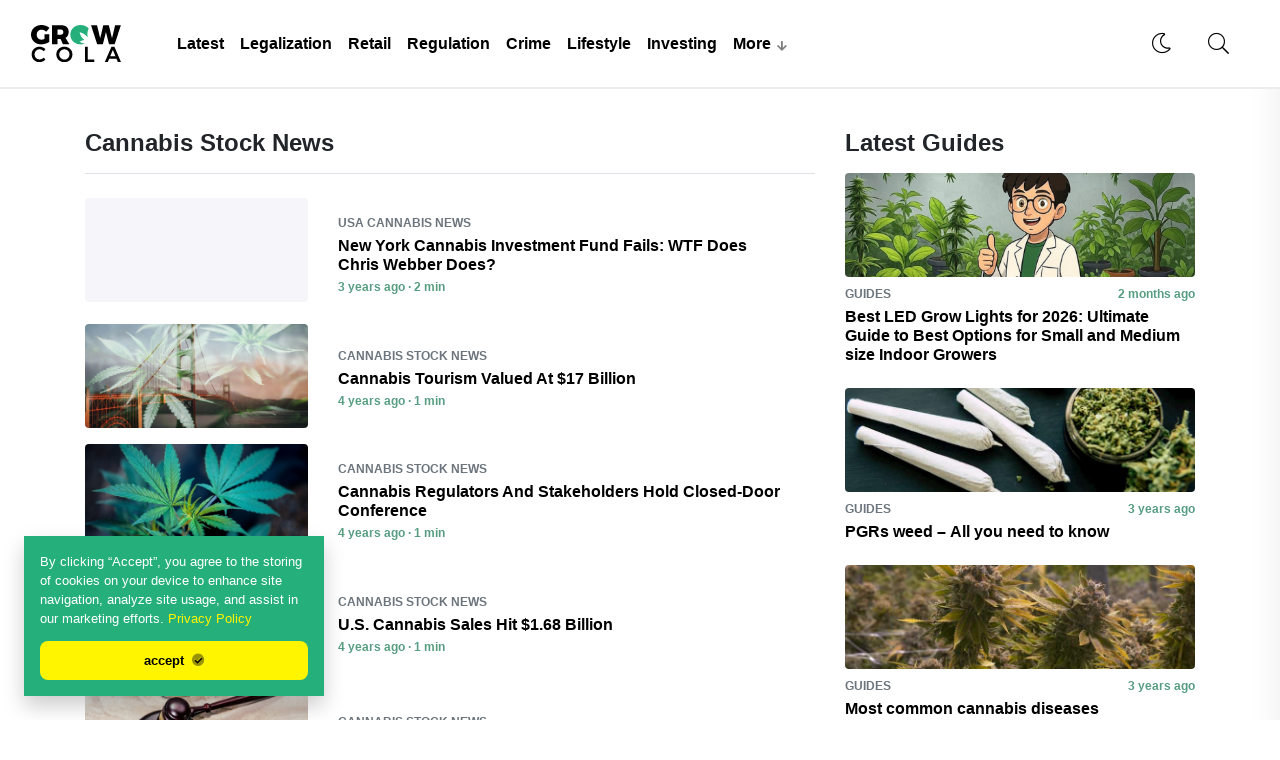

--- FILE ---
content_type: text/html; charset=UTF-8
request_url: https://growcola.com/category/cannabis-stock-news/
body_size: 10970
content:
<!DOCTYPE html>
<html lang="en-US">
<head>
	<meta charset="UTF-8">
	<meta name="viewport" content="width=device-width, initial-scale=1, shrink-to-fit=no">
	<link rel="profile" href="http://gmpg.org/xfn/11">

	<meta name='robots' content='max-image-preview:large' />
	<style>img:is([sizes="auto" i], [sizes^="auto," i]) { contain-intrinsic-size: 3000px 1500px }</style>
	
	<!-- This site is optimized with the Yoast SEO Premium plugin v15.8.2 - https://yoast.com/wordpress/plugins/seo/ -->
	<title>Cannabis Stock News | GrowCola.com</title>
	<meta name="description" content="Your best source of the latest breaking news and current news related to cannabis (marijuana) stock market from around the world." />
	<meta name="robots" content="index, follow, max-snippet:-1, max-image-preview:large, max-video-preview:-1" />
	<link rel="canonical" href="https://growcola.com/category/cannabis-stock-news/" />
	<link rel="next" href="https://growcola.com/category/cannabis-stock-news/page/2/" />
	<meta name="twitter:card" content="summary_large_image" />
	<meta name="twitter:title" content="Cannabis Stock News | GrowCola.com" />
	<meta name="twitter:description" content="Your best source of the latest breaking news and current news related to cannabis (marijuana) stock market from around the world." />
	<script type="application/ld+json" class="yoast-schema-graph">{"@context":"https://schema.org","@graph":[{"@type":"Organization","@id":"https://growcola.com/#organization","name":"Growcola.com","url":"https://growcola.com/","sameAs":["https://www.facebook.com/growcola/","https://www.instagram.com/grow_cola/"],"logo":{"@type":"ImageObject","@id":"https://growcola.com/#logo","inLanguage":"en-US","url":"https://growcola.com/wp-content/uploads/2020/02/llogo.png","width":371,"height":349,"caption":"Growcola.com"},"image":{"@id":"https://growcola.com/#logo"}},{"@type":"WebSite","@id":"https://growcola.com/#website","url":"https://growcola.com/","name":"GrowCola.com","description":"Cannabis News And Guides For Cannabis Enthusiasts","publisher":{"@id":"https://growcola.com/#organization"},"potentialAction":[{"@type":"SearchAction","target":"https://growcola.com/?s={search_term_string}","query-input":"required name=search_term_string"}],"inLanguage":"en-US"},{"@type":"CollectionPage","@id":"https://growcola.com/category/cannabis-stock-news/#webpage","url":"https://growcola.com/category/cannabis-stock-news/","name":"Cannabis Stock News | GrowCola.com","isPartOf":{"@id":"https://growcola.com/#website"},"description":"Your best source of the latest breaking news and current news related to cannabis (marijuana) stock market from around the world.","breadcrumb":{"@id":"https://growcola.com/category/cannabis-stock-news/#breadcrumb"},"inLanguage":"en-US","potentialAction":[{"@type":"ReadAction","target":["https://growcola.com/category/cannabis-stock-news/"]}]},{"@type":"BreadcrumbList","@id":"https://growcola.com/category/cannabis-stock-news/#breadcrumb","itemListElement":[{"@type":"ListItem","position":1,"item":{"@type":"WebPage","@id":"https://growcola.com/","url":"https://growcola.com/","name":"Home"}},{"@type":"ListItem","position":2,"item":{"@type":"WebPage","@id":"https://growcola.com/category/cannabis-stock-news/","url":"https://growcola.com/category/cannabis-stock-news/","name":"Cannabis Stock News"}}]}]}</script>
	<!-- / Yoast SEO Premium plugin. -->


<link rel='dns-prefetch' href='//kit.fontawesome.com' />
<link rel='dns-prefetch' href='//cdn.jsdelivr.net' />
<link rel='dns-prefetch' href='//cdnjs.cloudflare.com' />
<link rel='dns-prefetch' href='//use.typekit.net' />
<link rel='dns-prefetch' href='//fonts.googleapis.com' />
<link rel="alternate" type="application/rss+xml" title="GrowCola.com &raquo; Feed" href="https://growcola.com/feed/" />
<link rel="alternate" type="application/rss+xml" title="GrowCola.com &raquo; Comments Feed" href="https://growcola.com/comments/feed/" />
<link rel="alternate" type="application/rss+xml" title="GrowCola.com &raquo; Cannabis Stock News Category Feed" href="https://growcola.com/category/cannabis-stock-news/feed/" />
<link rel='stylesheet' id='structured-content-frontend-css' href='https://growcola.com/wp-content/plugins/structured-content/dist/blocks.style.build.css?ver=1.7.0' type='text/css' media='all' />
<link rel='stylesheet' id='wp-block-library-css' href='https://growcola.com/wp-includes/css/dist/block-library/style.min.css?ver=6.8.3' type='text/css' media='all' />
<style id='classic-theme-styles-inline-css' type='text/css'>
/*! This file is auto-generated */
.wp-block-button__link{color:#fff;background-color:#32373c;border-radius:9999px;box-shadow:none;text-decoration:none;padding:calc(.667em + 2px) calc(1.333em + 2px);font-size:1.125em}.wp-block-file__button{background:#32373c;color:#fff;text-decoration:none}
</style>
<style id='safe-svg-svg-icon-style-inline-css' type='text/css'>
.safe-svg-cover{text-align:center}.safe-svg-cover .safe-svg-inside{display:inline-block;max-width:100%}.safe-svg-cover svg{fill:currentColor;height:100%;max-height:100%;max-width:100%;width:100%}

</style>
<style id='global-styles-inline-css' type='text/css'>
:root{--wp--preset--aspect-ratio--square: 1;--wp--preset--aspect-ratio--4-3: 4/3;--wp--preset--aspect-ratio--3-4: 3/4;--wp--preset--aspect-ratio--3-2: 3/2;--wp--preset--aspect-ratio--2-3: 2/3;--wp--preset--aspect-ratio--16-9: 16/9;--wp--preset--aspect-ratio--9-16: 9/16;--wp--preset--color--black: #000000;--wp--preset--color--cyan-bluish-gray: #abb8c3;--wp--preset--color--white: #fff;--wp--preset--color--pale-pink: #f78da7;--wp--preset--color--vivid-red: #cf2e2e;--wp--preset--color--luminous-vivid-orange: #ff6900;--wp--preset--color--luminous-vivid-amber: #fcb900;--wp--preset--color--light-green-cyan: #7bdcb5;--wp--preset--color--vivid-green-cyan: #00d084;--wp--preset--color--pale-cyan-blue: #8ed1fc;--wp--preset--color--vivid-cyan-blue: #0693e3;--wp--preset--color--vivid-purple: #9b51e0;--wp--preset--color--blue: #007bff;--wp--preset--color--indigo: #6610f2;--wp--preset--color--purple: #5533ff;--wp--preset--color--pink: #e83e8c;--wp--preset--color--red: #dc3545;--wp--preset--color--orange: #fd7e14;--wp--preset--color--yellow: #ffc107;--wp--preset--color--green: #28a745;--wp--preset--color--teal: #20c997;--wp--preset--color--cyan: #17a2b8;--wp--preset--color--gray: #6c757d;--wp--preset--color--gray-dark: #343a40;--wp--preset--gradient--vivid-cyan-blue-to-vivid-purple: linear-gradient(135deg,rgba(6,147,227,1) 0%,rgb(155,81,224) 100%);--wp--preset--gradient--light-green-cyan-to-vivid-green-cyan: linear-gradient(135deg,rgb(122,220,180) 0%,rgb(0,208,130) 100%);--wp--preset--gradient--luminous-vivid-amber-to-luminous-vivid-orange: linear-gradient(135deg,rgba(252,185,0,1) 0%,rgba(255,105,0,1) 100%);--wp--preset--gradient--luminous-vivid-orange-to-vivid-red: linear-gradient(135deg,rgba(255,105,0,1) 0%,rgb(207,46,46) 100%);--wp--preset--gradient--very-light-gray-to-cyan-bluish-gray: linear-gradient(135deg,rgb(238,238,238) 0%,rgb(169,184,195) 100%);--wp--preset--gradient--cool-to-warm-spectrum: linear-gradient(135deg,rgb(74,234,220) 0%,rgb(151,120,209) 20%,rgb(207,42,186) 40%,rgb(238,44,130) 60%,rgb(251,105,98) 80%,rgb(254,248,76) 100%);--wp--preset--gradient--blush-light-purple: linear-gradient(135deg,rgb(255,206,236) 0%,rgb(152,150,240) 100%);--wp--preset--gradient--blush-bordeaux: linear-gradient(135deg,rgb(254,205,165) 0%,rgb(254,45,45) 50%,rgb(107,0,62) 100%);--wp--preset--gradient--luminous-dusk: linear-gradient(135deg,rgb(255,203,112) 0%,rgb(199,81,192) 50%,rgb(65,88,208) 100%);--wp--preset--gradient--pale-ocean: linear-gradient(135deg,rgb(255,245,203) 0%,rgb(182,227,212) 50%,rgb(51,167,181) 100%);--wp--preset--gradient--electric-grass: linear-gradient(135deg,rgb(202,248,128) 0%,rgb(113,206,126) 100%);--wp--preset--gradient--midnight: linear-gradient(135deg,rgb(2,3,129) 0%,rgb(40,116,252) 100%);--wp--preset--font-size--small: 13px;--wp--preset--font-size--medium: 20px;--wp--preset--font-size--large: 36px;--wp--preset--font-size--x-large: 42px;--wp--preset--spacing--20: 0.44rem;--wp--preset--spacing--30: 0.67rem;--wp--preset--spacing--40: 1rem;--wp--preset--spacing--50: 1.5rem;--wp--preset--spacing--60: 2.25rem;--wp--preset--spacing--70: 3.38rem;--wp--preset--spacing--80: 5.06rem;--wp--preset--shadow--natural: 6px 6px 9px rgba(0, 0, 0, 0.2);--wp--preset--shadow--deep: 12px 12px 50px rgba(0, 0, 0, 0.4);--wp--preset--shadow--sharp: 6px 6px 0px rgba(0, 0, 0, 0.2);--wp--preset--shadow--outlined: 6px 6px 0px -3px rgba(255, 255, 255, 1), 6px 6px rgba(0, 0, 0, 1);--wp--preset--shadow--crisp: 6px 6px 0px rgba(0, 0, 0, 1);}:where(.is-layout-flex){gap: 0.5em;}:where(.is-layout-grid){gap: 0.5em;}body .is-layout-flex{display: flex;}.is-layout-flex{flex-wrap: wrap;align-items: center;}.is-layout-flex > :is(*, div){margin: 0;}body .is-layout-grid{display: grid;}.is-layout-grid > :is(*, div){margin: 0;}:where(.wp-block-columns.is-layout-flex){gap: 2em;}:where(.wp-block-columns.is-layout-grid){gap: 2em;}:where(.wp-block-post-template.is-layout-flex){gap: 1.25em;}:where(.wp-block-post-template.is-layout-grid){gap: 1.25em;}.has-black-color{color: var(--wp--preset--color--black) !important;}.has-cyan-bluish-gray-color{color: var(--wp--preset--color--cyan-bluish-gray) !important;}.has-white-color{color: var(--wp--preset--color--white) !important;}.has-pale-pink-color{color: var(--wp--preset--color--pale-pink) !important;}.has-vivid-red-color{color: var(--wp--preset--color--vivid-red) !important;}.has-luminous-vivid-orange-color{color: var(--wp--preset--color--luminous-vivid-orange) !important;}.has-luminous-vivid-amber-color{color: var(--wp--preset--color--luminous-vivid-amber) !important;}.has-light-green-cyan-color{color: var(--wp--preset--color--light-green-cyan) !important;}.has-vivid-green-cyan-color{color: var(--wp--preset--color--vivid-green-cyan) !important;}.has-pale-cyan-blue-color{color: var(--wp--preset--color--pale-cyan-blue) !important;}.has-vivid-cyan-blue-color{color: var(--wp--preset--color--vivid-cyan-blue) !important;}.has-vivid-purple-color{color: var(--wp--preset--color--vivid-purple) !important;}.has-black-background-color{background-color: var(--wp--preset--color--black) !important;}.has-cyan-bluish-gray-background-color{background-color: var(--wp--preset--color--cyan-bluish-gray) !important;}.has-white-background-color{background-color: var(--wp--preset--color--white) !important;}.has-pale-pink-background-color{background-color: var(--wp--preset--color--pale-pink) !important;}.has-vivid-red-background-color{background-color: var(--wp--preset--color--vivid-red) !important;}.has-luminous-vivid-orange-background-color{background-color: var(--wp--preset--color--luminous-vivid-orange) !important;}.has-luminous-vivid-amber-background-color{background-color: var(--wp--preset--color--luminous-vivid-amber) !important;}.has-light-green-cyan-background-color{background-color: var(--wp--preset--color--light-green-cyan) !important;}.has-vivid-green-cyan-background-color{background-color: var(--wp--preset--color--vivid-green-cyan) !important;}.has-pale-cyan-blue-background-color{background-color: var(--wp--preset--color--pale-cyan-blue) !important;}.has-vivid-cyan-blue-background-color{background-color: var(--wp--preset--color--vivid-cyan-blue) !important;}.has-vivid-purple-background-color{background-color: var(--wp--preset--color--vivid-purple) !important;}.has-black-border-color{border-color: var(--wp--preset--color--black) !important;}.has-cyan-bluish-gray-border-color{border-color: var(--wp--preset--color--cyan-bluish-gray) !important;}.has-white-border-color{border-color: var(--wp--preset--color--white) !important;}.has-pale-pink-border-color{border-color: var(--wp--preset--color--pale-pink) !important;}.has-vivid-red-border-color{border-color: var(--wp--preset--color--vivid-red) !important;}.has-luminous-vivid-orange-border-color{border-color: var(--wp--preset--color--luminous-vivid-orange) !important;}.has-luminous-vivid-amber-border-color{border-color: var(--wp--preset--color--luminous-vivid-amber) !important;}.has-light-green-cyan-border-color{border-color: var(--wp--preset--color--light-green-cyan) !important;}.has-vivid-green-cyan-border-color{border-color: var(--wp--preset--color--vivid-green-cyan) !important;}.has-pale-cyan-blue-border-color{border-color: var(--wp--preset--color--pale-cyan-blue) !important;}.has-vivid-cyan-blue-border-color{border-color: var(--wp--preset--color--vivid-cyan-blue) !important;}.has-vivid-purple-border-color{border-color: var(--wp--preset--color--vivid-purple) !important;}.has-vivid-cyan-blue-to-vivid-purple-gradient-background{background: var(--wp--preset--gradient--vivid-cyan-blue-to-vivid-purple) !important;}.has-light-green-cyan-to-vivid-green-cyan-gradient-background{background: var(--wp--preset--gradient--light-green-cyan-to-vivid-green-cyan) !important;}.has-luminous-vivid-amber-to-luminous-vivid-orange-gradient-background{background: var(--wp--preset--gradient--luminous-vivid-amber-to-luminous-vivid-orange) !important;}.has-luminous-vivid-orange-to-vivid-red-gradient-background{background: var(--wp--preset--gradient--luminous-vivid-orange-to-vivid-red) !important;}.has-very-light-gray-to-cyan-bluish-gray-gradient-background{background: var(--wp--preset--gradient--very-light-gray-to-cyan-bluish-gray) !important;}.has-cool-to-warm-spectrum-gradient-background{background: var(--wp--preset--gradient--cool-to-warm-spectrum) !important;}.has-blush-light-purple-gradient-background{background: var(--wp--preset--gradient--blush-light-purple) !important;}.has-blush-bordeaux-gradient-background{background: var(--wp--preset--gradient--blush-bordeaux) !important;}.has-luminous-dusk-gradient-background{background: var(--wp--preset--gradient--luminous-dusk) !important;}.has-pale-ocean-gradient-background{background: var(--wp--preset--gradient--pale-ocean) !important;}.has-electric-grass-gradient-background{background: var(--wp--preset--gradient--electric-grass) !important;}.has-midnight-gradient-background{background: var(--wp--preset--gradient--midnight) !important;}.has-small-font-size{font-size: var(--wp--preset--font-size--small) !important;}.has-medium-font-size{font-size: var(--wp--preset--font-size--medium) !important;}.has-large-font-size{font-size: var(--wp--preset--font-size--large) !important;}.has-x-large-font-size{font-size: var(--wp--preset--font-size--x-large) !important;}
:where(.wp-block-post-template.is-layout-flex){gap: 1.25em;}:where(.wp-block-post-template.is-layout-grid){gap: 1.25em;}
:where(.wp-block-columns.is-layout-flex){gap: 2em;}:where(.wp-block-columns.is-layout-grid){gap: 2em;}
:root :where(.wp-block-pullquote){font-size: 1.5em;line-height: 1.6;}
</style>
<link rel='stylesheet' id='gn-frontend-gnfollow-style-css' href='https://growcola.com/wp-content/plugins/gn-publisher/assets/css/gn-frontend-gnfollow.min.css?ver=1.5.26' type='text/css' media='all' />
<link rel='stylesheet' id='bootstrap-css' href='https://growcola.com/wp-content/themes/understrap-child/css/bootstrap.min.css?ver=0.5.3' type='text/css' media='all' />
<link rel='stylesheet' id='font-css' href='https://use.typekit.net/lwl4uez.css?ver=0.5.3' type='text/css' media='all' />
<link rel='stylesheet' id='font-google-css' href='https://fonts.googleapis.com/css?family=Source+Serif+Pro%3A400%2C600%2C700&#038;display=swap&#038;ver=0.5.3' type='text/css' media='all' />
<link rel='stylesheet' id='child-understrap-styles-css' href='https://growcola.com/wp-content/themes/understrap-child/css/child-theme.css?ver=0.5.3' type='text/css' media='all' />
<link rel="https://api.w.org/" href="https://growcola.com/wp-json/" /><link rel="alternate" title="JSON" type="application/json" href="https://growcola.com/wp-json/wp/v2/categories/34" /><link rel="EditURI" type="application/rsd+xml" title="RSD" href="https://growcola.com/xmlrpc.php?rsd" />
<meta name="generator" content="WordPress 6.8.3" />
<meta name="mobile-web-app-capable" content="yes">
<meta name="apple-mobile-web-app-capable" content="yes">
<meta name="apple-mobile-web-app-title" content="GrowCola.com - Cannabis News And Guides For Cannabis Enthusiasts">

	<link rel="shortcut icon" href="https://growcola.com/wp-content/themes/understrap-child/images/favicon.png" type="image/x-icon" />
	<link rel="apple-touch-icon" href="https://growcola.com/wp-content/themes/understrap-child/images/apple-touch-icon.png" />
	<link rel="apple-touch-icon" sizes="57x57" href="https://growcola.com/wp-content/themes/understrap-child/images/apple-touch-icon-57x57.png" />
	<link rel="apple-touch-icon" sizes="72x72" href="https://growcola.com/wp-content/themes/understrap-child/images/apple-touch-icon-72x72.png" />
	<link rel="apple-touch-icon" sizes="76x76" href="https://growcola.com/wp-content/themes/understrap-child/images/apple-touch-icon-76x76.png" />
	<link rel="apple-touch-icon" sizes="114x114" href="https://growcola.com/wp-content/themes/understrap-child/images/apple-touch-icon-114x114.png" />
	<link rel="apple-touch-icon" sizes="120x120" href="https://growcola.com/wp-content/themes/understrap-child/images/apple-touch-icon-120x120.png" />
	<link rel="apple-touch-icon" sizes="144x144" href="https://growcola.com/wp-content/themes/understrap-child/images/apple-touch-icon-144x144.png" />
	<link rel="apple-touch-icon" sizes="152x152" href="https://growcola.com/wp-content/themes/understrap-child/images/apple-touch-icon-152x152.png" />
	<link rel="apple-touch-icon" sizes="180x180" href="https://growcola.com/wp-content/themes/understrap-child/images/apple-touch-icon-180x180.png" />

	<meta name="wot-verification" content="0f5f65aacc3e8acef29d"/>
  
</head>

<body class="archive category category-cannabis-stock-news category-34 wp-embed-responsive wp-theme-understrap wp-child-theme-understrap-child group-blog hfeed understrap-has-sidebar">



	<!-- ******************* The Navbar Area ******************* -->
	<div id="wrapper-navbar" class="px-0 px-xl-3" itemscope itemtype="http://schema.org/WebSite">

		<div class="container-fluid">
		<nav class="navbar navbar-expand-lg py-4 px-0"> 

 
				<a href="/" class="mr-5 order-lg-1 order-1">
				<img class="black-version" alt="Growcola logo" src="https://growcola.com/wp-content/themes/understrap-child/images/logo.svg" style="width: 90px;max-width: 100%;">
				<img class="white-version" alt="Growcola logo white" src="https://growcola.com/wp-content/themes/understrap-child/images/logo-white.svg" style="width: 90px;max-width: 100%;">
				</a>
 
				
				<button class="navbar-toggler order-lg-4 order-3" type="button" data-toggle="collapse" data-target="#navbarNavDropdown" aria-controls="navbarNavDropdown" aria-expanded="false" aria-label="Toggle navigation">
					<i class="fal fa-bars"></i>
				</button> 
 
				<!-- The WordPress Menu goes here -->
				<div id="navbarNavDropdown" class="collapse navbar-collapse order-lg-2 order-4">
				<div class="pt-4 pt-lg-0"><ul id="main-menu" class="navbar-nav"><li itemscope="itemscope" itemtype="https://www.schema.org/SiteNavigationElement" id="menu-item-4281" class="menu-item menu-item-type-custom menu-item-object-custom menu-item-4281 nav-item"><a title="Latest" href="/" class="nav-link font-weight-bold">Latest</a></li>
<li itemscope="itemscope" itemtype="https://www.schema.org/SiteNavigationElement" id="menu-item-4272" class="menu-item menu-item-type-taxonomy menu-item-object-category menu-item-4272 nav-item"><a title="Legalization" href="https://growcola.com/category/cannabis-legalization-news/" class="nav-link font-weight-bold">Legalization</a></li>
<li itemscope="itemscope" itemtype="https://www.schema.org/SiteNavigationElement" id="menu-item-4274" class="menu-item menu-item-type-taxonomy menu-item-object-category menu-item-4274 nav-item"><a title="Retail" href="https://growcola.com/category/cannabis-retail-news/" class="nav-link font-weight-bold">Retail</a></li>
<li itemscope="itemscope" itemtype="https://www.schema.org/SiteNavigationElement" id="menu-item-4275" class="menu-item menu-item-type-taxonomy menu-item-object-category menu-item-4275 nav-item"><a title="Regulation" href="https://growcola.com/category/cannabis-regulatory-news/" class="nav-link font-weight-bold">Regulation</a></li>
<li itemscope="itemscope" itemtype="https://www.schema.org/SiteNavigationElement" id="menu-item-4276" class="menu-item menu-item-type-taxonomy menu-item-object-category menu-item-4276 nav-item"><a title="Crime" href="https://growcola.com/category/cannabis-crime-news/" class="nav-link font-weight-bold">Crime</a></li>
<li itemscope="itemscope" itemtype="https://www.schema.org/SiteNavigationElement" id="menu-item-4278" class="menu-item menu-item-type-taxonomy menu-item-object-category menu-item-4278 nav-item"><a title="Lifestyle" href="https://growcola.com/category/cannabis-lifestyle/" class="nav-link font-weight-bold">Lifestyle</a></li>
<li itemscope="itemscope" itemtype="https://www.schema.org/SiteNavigationElement" id="menu-item-4279" class="menu-item menu-item-type-taxonomy menu-item-object-category current-menu-item active menu-item-4279 nav-item"><a title="Investing" href="https://growcola.com/category/cannabis-stock-news/" class="nav-link font-weight-bold">Investing</a></li>
<li itemscope="itemscope" itemtype="https://www.schema.org/SiteNavigationElement" id="menu-item-4280" class="menu-item menu-item-type-custom menu-item-object-custom menu-item-has-children dropdown menu-item-4280 nav-item"><a title="More" href="#" data-toggle="dropdown" aria-haspopup="true" aria-expanded="false" class="dropdown-toggle nav-link font-weight-bold" id="menu-item-dropdown-4280">More</a>
<ul class="dropdown-menu" aria-labelledby="menu-item-dropdown-4280" role="menu">
	<li itemscope="itemscope" itemtype="https://www.schema.org/SiteNavigationElement" id="menu-item-771" class="menu-item menu-item-type-custom menu-item-object-custom menu-item-771 nav-item"><a title="Guides" href="/cannabis-grow-guides" class="dropdown-item">Guides</a></li>
	<li itemscope="itemscope" itemtype="https://www.schema.org/SiteNavigationElement" id="menu-item-1677" class="menu-item menu-item-type-custom menu-item-object-custom menu-item-1677 nav-item"><a title="Reviews" href="/cannabis-product-reviews" class="dropdown-item">Reviews</a></li>
	<li itemscope="itemscope" itemtype="https://www.schema.org/SiteNavigationElement" id="menu-item-4762" class="menu-item menu-item-type-custom menu-item-object-custom menu-item-4762 nav-item"><a title="Cannabis Quiz" href="/cannabis-knowledge-quiz/" class="dropdown-item">Cannabis Quiz</a></li>
</ul>
</li>
</ul></div>
				<div class="d-flex d-lg-none pt-0 mt-4 mt-md-5"> 
	 
				<div class="sm align-self-center">
					<a target="_blank" rel="nofollow" href="https://www.instagram.com/grow_cola/" class="mr-2 d-inline-block ">
						<i class="fab fa-instagram fa-2x" aria-hidden="true"></i>
					</a>
					<a target="_blank" rel="nofollow" href="https://www.facebook.com/growcola/" class="mr-2 d-inline-block ">
						<i class="fab fa-facebook-f fa-2x" aria-hidden="true"></i>
					</a>
					<a target="_blank" rel="nofollow" href="https://t.me/growcola" class="d-inline-block ">
						<i class="fab fa-telegram-plane fa-2x" aria-hidden="true"></i>
					</a>
				</div>  

				<div class="small ml-3 align-self-center font-weight-semi-bold text-alt">
					Follow us <br>
					on social media
				</div>

				</div>


				</div>

				<div class="ml-auto order-lg-3 order-2">
					<a href="" id="night-mode" class="night-action mr-sm-2 p-1 d-inline-block"><i class="fal fa-moon px-2"></i></a>
					<a href="" id="new-search" class="search-action mr-sm-2 p-1 d-inline-block"><i class="fal fa-search px-2"></i></a>
				</div>


		
		

		</nav><!-- .site-navigation -->
		</div>
 
	</div><!-- #wrapper-navbar end -->

	<div class="shade"></div>

	 <div class="search-modal"> 

	 	<input type="text" placeholder="Search" class="form-control form-control-lg mb-4" name="keyword" id="keyword" onkeyup="fetch_posts()"/>

		<div id="datafetch">
			

		</div> 

		<h5 class="font-weight-bold mb-3">Recommended content</h5>
		<div id="recommended" class="pb-4">
			
			<div class="card card-grey">
			<div class="card-body">
			<div class="spinner">
			  <div class="double-bounce1"></div>
			  <div class="double-bounce2"></div>
			</div>
			</div>
			</div>

		</div> 


	 </div>


<div class="site" id="page">


 
<div class="wrapper" id="index-wrapper">

	<div class="container" id="content" tabindex="-1">
		<div class="row pt-lg-4"> 

			<div class="col-lg-8 col-xl-8 py-3">
				<h1 class="h4 font-weight-bold mb-3">
					Cannabis Stock News									</h1>

				

				<div class="row pb-4">
					<div class="col-12">

												<div class="border-top pt-4"></div>
						
						 
						
					
							
<div class="post-item mb-3 ">
<div class="row">
	<div class="col-sm-4">

		<a href="https://growcola.com/new-york-cannabis-investment-fund-fails-wtf-does-chris-webber-does/">
		<div class="index-thumbnail lazy" data-bg="url()"></div>
		</a> 

	</div>
	<div class="col-sm-8 d-flex py-2">
		<div class="align-self-center w-100 pr-sm-4">
				<div class="meta pt-2 pb-1 d-flex">
				<span class=" text-xs text-muted text-uppercase font-weight-semi-bold categories mr-3"><a class="text-muted" href="https://growcola.com/category/usa-cannabis-news/">USA Cannabis News</a></span>				</div>
	
				<a href="https://growcola.com/new-york-cannabis-investment-fund-fails-wtf-does-chris-webber-does/" class="text-black">
				<h3 class="h6 font-weight-semi-bold mb-0">New York Cannabis Investment Fund Fails: WTF Does Chris Webber Does?</h3>				</a> 

				<div class="meta pt-1 pb-1 d-flex">
				
				<span class="text-xs text-info font-weight-semi-bold">3 years ago &middot; 2 min</span>
			</div>
		</div>
	</div>
</div>
</div>

 
						
					
							
<div class="post-item mb-3 ">
<div class="row">
	<div class="col-sm-4">

		<a href="https://growcola.com/cannabis-tourism-valued-at-17-billion/">
		<div class="index-thumbnail lazy" data-bg="url(https://growcola.com/wp-content/uploads/2022/06/san-francisco-cannabis-art-with-golden-gate-bridge-marijuana-leaves-picture-id1157757925-1024x538.jpg)"></div>
		</a> 

	</div>
	<div class="col-sm-8 d-flex py-2">
		<div class="align-self-center w-100 pr-sm-4">
				<div class="meta pt-2 pb-1 d-flex">
				<span class=" text-xs text-muted text-uppercase font-weight-semi-bold categories mr-3"><a class="text-muted" href="https://growcola.com/category/cannabis-stock-news/">Cannabis Stock News</a></span>				</div>
	
				<a href="https://growcola.com/cannabis-tourism-valued-at-17-billion/" class="text-black">
				<h3 class="h6 font-weight-semi-bold mb-0">Cannabis Tourism Valued At $17 Billion</h3>				</a> 

				<div class="meta pt-1 pb-1 d-flex">
				
				<span class="text-xs text-info font-weight-semi-bold">4 years ago &middot; 1 min</span>
			</div>
		</div>
	</div>
</div>
</div>

 
						
					
							
<div class="post-item mb-3 ">
<div class="row">
	<div class="col-sm-4">

		<a href="https://growcola.com/cannabis-regulators-and-stakeholders-hold-closed-door-conference/">
		<div class="index-thumbnail lazy" data-bg="url(https://growcola.com/wp-content/uploads/2022/06/Cannabis-Leaves-1024x536.jpg)"></div>
		</a> 

	</div>
	<div class="col-sm-8 d-flex py-2">
		<div class="align-self-center w-100 pr-sm-4">
				<div class="meta pt-2 pb-1 d-flex">
				<span class=" text-xs text-muted text-uppercase font-weight-semi-bold categories mr-3"><a class="text-muted" href="https://growcola.com/category/cannabis-stock-news/">Cannabis Stock News</a></span>				</div>
	
				<a href="https://growcola.com/cannabis-regulators-and-stakeholders-hold-closed-door-conference/" class="text-black">
				<h3 class="h6 font-weight-semi-bold mb-0">Cannabis Regulators And Stakeholders Hold Closed-Door Conference</h3>				</a> 

				<div class="meta pt-1 pb-1 d-flex">
				
				<span class="text-xs text-info font-weight-semi-bold">4 years ago &middot; 1 min</span>
			</div>
		</div>
	</div>
</div>
</div>

 
						
					
							
<div class="post-item mb-3 ">
<div class="row">
	<div class="col-sm-4">

		<a href="https://growcola.com/u-s-cannabis-sales-hit-1-68-billion/">
		<div class="index-thumbnail lazy" data-bg="url(https://growcola.com/wp-content/uploads/2022/04/CannabisMoney_Full-1-1024x536.jpg)"></div>
		</a> 

	</div>
	<div class="col-sm-8 d-flex py-2">
		<div class="align-self-center w-100 pr-sm-4">
				<div class="meta pt-2 pb-1 d-flex">
				<span class=" text-xs text-muted text-uppercase font-weight-semi-bold categories mr-3"><a class="text-muted" href="https://growcola.com/category/cannabis-stock-news/">Cannabis Stock News</a></span>				</div>
	
				<a href="https://growcola.com/u-s-cannabis-sales-hit-1-68-billion/" class="text-black">
				<h3 class="h6 font-weight-semi-bold mb-0">U.S. Cannabis Sales Hit $1.68 Billion</h3>				</a> 

				<div class="meta pt-1 pb-1 d-flex">
				
				<span class="text-xs text-info font-weight-semi-bold">4 years ago &middot; 1 min</span>
			</div>
		</div>
	</div>
</div>
</div>

 
						
					
							
<div class="post-item mb-3 ">
<div class="row">
	<div class="col-sm-4">

		<a href="https://growcola.com/cannabis-companies-to-sue-federal-government/">
		<div class="index-thumbnail lazy" data-bg="url(https://growcola.com/wp-content/uploads/2022/03/Cannabis-Legalization-1024x536.jpg)"></div>
		</a> 

	</div>
	<div class="col-sm-8 d-flex py-2">
		<div class="align-self-center w-100 pr-sm-4">
				<div class="meta pt-2 pb-1 d-flex">
				<span class=" text-xs text-muted text-uppercase font-weight-semi-bold categories mr-3"><a class="text-muted" href="https://growcola.com/category/cannabis-stock-news/">Cannabis Stock News</a></span>				</div>
	
				<a href="https://growcola.com/cannabis-companies-to-sue-federal-government/" class="text-black">
				<h3 class="h6 font-weight-semi-bold mb-0">Cannabis Companies To Sue Federal Government</h3>				</a> 

				<div class="meta pt-1 pb-1 d-flex">
				
				<span class="text-xs text-info font-weight-semi-bold">4 years ago &middot; 1 min</span>
			</div>
		</div>
	</div>
</div>
</div>

 
						
					
							
<div class="post-item mb-3 ">
<div class="row">
	<div class="col-sm-4">

		<a href="https://growcola.com/thc-impairment-levels-tough-to-detect/">
		<div class="index-thumbnail lazy" data-bg="url(https://growcola.com/wp-content/uploads/2022/05/Cannabis-Test-1024x536.jpg)"></div>
		</a> 

	</div>
	<div class="col-sm-8 d-flex py-2">
		<div class="align-self-center w-100 pr-sm-4">
				<div class="meta pt-2 pb-1 d-flex">
				<span class=" text-xs text-muted text-uppercase font-weight-semi-bold categories mr-3"><a class="text-muted" href="https://growcola.com/category/cannabis-stock-news/">Cannabis Stock News</a></span>				</div>
	
				<a href="https://growcola.com/thc-impairment-levels-tough-to-detect/" class="text-black">
				<h3 class="h6 font-weight-semi-bold mb-0">THC Impairment Levels Tough To Detect</h3>				</a> 

				<div class="meta pt-1 pb-1 d-flex">
				
				<span class="text-xs text-info font-weight-semi-bold">4 years ago &middot; 1 min</span>
			</div>
		</div>
	</div>
</div>
</div>

 
												  

						

						<div class="bg-darker pt-4 pb-3 mb-4">

						
							<div class="px-4">
							<div class="row"> 

								<div class="col-12">
									<h4 class="font-weight-bold mb-3">Latest Reviews</h4>
								</div>

									
									
								    								        <div class="col-lg-6">
								        <div class="post-item mb-3"> 
<a href="https://growcola.com/review/nokotech-brand-review/">
<div class="secondary-thumbnail lazy "  data-bg="url(https://growcola.com/wp-content/uploads/2023/11/nokotech-brand-and-their-led-grow-lights-review-1024x598.png)"></div>
</a> 

<div class="meta pt-2 pb-1 d-sm-flex">
	<span class="categories-sm text-xs text-muted text-uppercase font-weight-semi-bold categories mr-3"><a class="text-muted" href="/cannabis-product-reviews">Review</a></span>	<span class="ml-auto text-xs text-info font-weight-semi-bold d-block d-sm-inline-block">2 years ago</span>
</div>
<a href="https://growcola.com/review/nokotech-brand-review/" class="text-black">
<h3 class="h6 font-weight-semi-bold max-3-lines">A Comprehensive Review of Nokotech LED Grow Lights</h3></a> 
</div> 										</div>
								        								        <div class="col-lg-6">
								        <div class="post-item mb-3"> 
<a href="https://growcola.com/review/bluelab-combo-meter-review-of-the-handy-tool-for-all-growers/">
<div class="secondary-thumbnail lazy "  data-bg="url(https://growcola.com/wp-content/uploads/2021/12/Bluelab-products-1024x425.png)"></div>
</a> 

<div class="meta pt-2 pb-1 d-sm-flex">
	<span class="categories-sm text-xs text-muted text-uppercase font-weight-semi-bold categories mr-3"><a class="text-muted" href="/cannabis-product-reviews">Review</a></span>	<span class="ml-auto text-xs text-info font-weight-semi-bold d-block d-sm-inline-block">4 years ago</span>
</div>
<a href="https://growcola.com/review/bluelab-combo-meter-review-of-the-handy-tool-for-all-growers/" class="text-black">
<h3 class="h6 font-weight-semi-bold max-3-lines">Bluelab Combo Meter &#8211; review of the handy tool for all growers</h3></a> 
</div> 										</div>
								        								

								  

							</div>
							</div>

						</div>

												
							<div class="">

							<h2 class="h4 font-weight-bold mb-3">More News</h2>

							<div id="append_posts">
							



								
							
									
<div class="post-item mb-3 ">
<div class="row">
	<div class="col-sm-4">

		<a href="https://growcola.com/cannabis-real-estate-lenders-buck-trend/">
		<div class="index-thumbnail lazy" data-bg="url(https://growcola.com/wp-content/uploads/2022/05/Cannabis-Cash-1024x536.jpg)"></div>
		</a> 

	</div>
	<div class="col-sm-8 d-flex py-2">
		<div class="align-self-center w-100 pr-sm-4">
				<div class="meta pt-2 pb-1 d-flex">
				<span class=" text-xs text-muted text-uppercase font-weight-semi-bold categories mr-3"><a class="text-muted" href="https://growcola.com/category/cannabis-stock-news/">Cannabis Stock News</a></span>				</div>
	
				<a href="https://growcola.com/cannabis-real-estate-lenders-buck-trend/" class="text-black">
				<h3 class="h6 font-weight-semi-bold mb-0">Cannabis Real Estate Lenders Buck Trend</h3>				</a> 

				<div class="meta pt-1 pb-1 d-flex">
				
				<span class="text-xs text-info font-weight-semi-bold">4 years ago &middot; 1 min</span>
			</div>
		</div>
	</div>
</div>
</div>


								
							
									
<div class="post-item mb-3 ">
<div class="row">
	<div class="col-sm-4">

		<a href="https://growcola.com/canadian-cannabis-sales-rebound-in-march/">
		<div class="index-thumbnail lazy" data-bg="url(https://growcola.com/wp-content/uploads/2022/05/Marijana-ETFs-1024x536.jpg)"></div>
		</a> 

	</div>
	<div class="col-sm-8 d-flex py-2">
		<div class="align-self-center w-100 pr-sm-4">
				<div class="meta pt-2 pb-1 d-flex">
				<span class=" text-xs text-muted text-uppercase font-weight-semi-bold categories mr-3"><a class="text-muted" href="https://growcola.com/category/cannabis-stock-news/">Cannabis Stock News</a></span>				</div>
	
				<a href="https://growcola.com/canadian-cannabis-sales-rebound-in-march/" class="text-black">
				<h3 class="h6 font-weight-semi-bold mb-0">Canadian Cannabis Sales Rebound In March</h3>				</a> 

				<div class="meta pt-1 pb-1 d-flex">
				
				<span class="text-xs text-info font-weight-semi-bold">4 years ago &middot; 1 min</span>
			</div>
		</div>
	</div>
</div>
</div>


								
							
									
<div class="post-item mb-3 ">
<div class="row">
	<div class="col-sm-4">

		<a href="https://growcola.com/new-york-asks-tiktok-to-stop-cannabis-ban/">
		<div class="index-thumbnail lazy" data-bg="url(https://growcola.com/wp-content/uploads/2022/05/tiktok-1024x536.jpg)"></div>
		</a> 

	</div>
	<div class="col-sm-8 d-flex py-2">
		<div class="align-self-center w-100 pr-sm-4">
				<div class="meta pt-2 pb-1 d-flex">
				<span class=" text-xs text-muted text-uppercase font-weight-semi-bold categories mr-3"><a class="text-muted" href="https://growcola.com/category/cannabis-stock-news/">Cannabis Stock News</a></span>				</div>
	
				<a href="https://growcola.com/new-york-asks-tiktok-to-stop-cannabis-ban/" class="text-black">
				<h3 class="h6 font-weight-semi-bold mb-0">New York Asks TikTok To Stop Cannabis Ban</h3>				</a> 

				<div class="meta pt-1 pb-1 d-flex">
				
				<span class="text-xs text-info font-weight-semi-bold">4 years ago &middot; 1 min</span>
			</div>
		</div>
	</div>
</div>
</div>


								
							
									
<div class="post-item mb-3 ">
<div class="row">
	<div class="col-sm-4">

		<a href="https://growcola.com/hemp-derived-delta-8-thc-products-are-lawful/">
		<div class="index-thumbnail lazy" data-bg="url(https://growcola.com/wp-content/uploads/2022/05/cropped-android-chrome-512x512-1-32x32-1.png)"></div>
		</a> 

	</div>
	<div class="col-sm-8 d-flex py-2">
		<div class="align-self-center w-100 pr-sm-4">
				<div class="meta pt-2 pb-1 d-flex">
				<span class=" text-xs text-muted text-uppercase font-weight-semi-bold categories mr-3"><a class="text-muted" href="https://growcola.com/category/cannabis-stock-news/">Cannabis Stock News</a></span>				</div>
	
				<a href="https://growcola.com/hemp-derived-delta-8-thc-products-are-lawful/" class="text-black">
				<h3 class="h6 font-weight-semi-bold mb-0">Hemp-Derived Delta-8 THC Products Are “Lawful”</h3>				</a> 

				<div class="meta pt-1 pb-1 d-flex">
				
				<span class="text-xs text-info font-weight-semi-bold">4 years ago &middot; 0 min</span>
			</div>
		</div>
	</div>
</div>
</div>


								
							
									
<div class="post-item mb-3 ">
<div class="row">
	<div class="col-sm-4">

		<a href="https://growcola.com/feds-looking-for-cannabis-suppliers/">
		<div class="index-thumbnail lazy" data-bg="url(https://growcola.com/wp-content/uploads/2022/05/Cannabis-Farm-2-1024x536.jpg)"></div>
		</a> 

	</div>
	<div class="col-sm-8 d-flex py-2">
		<div class="align-self-center w-100 pr-sm-4">
				<div class="meta pt-2 pb-1 d-flex">
				<span class=" text-xs text-muted text-uppercase font-weight-semi-bold categories mr-3"><a class="text-muted" href="https://growcola.com/category/cannabis-stock-news/">Cannabis Stock News</a></span>				</div>
	
				<a href="https://growcola.com/feds-looking-for-cannabis-suppliers/" class="text-black">
				<h3 class="h6 font-weight-semi-bold mb-0">Feds Looking For Cannabis Suppliers</h3>				</a> 

				<div class="meta pt-1 pb-1 d-flex">
				
				<span class="text-xs text-info font-weight-semi-bold">4 years ago &middot; 1 min</span>
			</div>
		</div>
	</div>
</div>
</div>


								
							
									
<div class="post-item mb-3 ">
<div class="row">
	<div class="col-sm-4">

		<a href="https://growcola.com/cannabis-arrests-continue-to-drop/">
		<div class="index-thumbnail lazy" data-bg="url(https://growcola.com/wp-content/uploads/2022/05/marijuana-and-handcuffs-picture-id515366732-1024x536.jpg)"></div>
		</a> 

	</div>
	<div class="col-sm-8 d-flex py-2">
		<div class="align-self-center w-100 pr-sm-4">
				<div class="meta pt-2 pb-1 d-flex">
				<span class=" text-xs text-muted text-uppercase font-weight-semi-bold categories mr-3"><a class="text-muted" href="https://growcola.com/category/cannabis-stock-news/">Cannabis Stock News</a></span>				</div>
	
				<a href="https://growcola.com/cannabis-arrests-continue-to-drop/" class="text-black">
				<h3 class="h6 font-weight-semi-bold mb-0">Cannabis Arrests Continue To Drop</h3>				</a> 

				<div class="meta pt-1 pb-1 d-flex">
				
				<span class="text-xs text-info font-weight-semi-bold">4 years ago &middot; 1 min</span>
			</div>
		</div>
	</div>
</div>
</div>


								
							
									
<div class="post-item mb-3 ">
<div class="row">
	<div class="col-sm-4">

		<a href="https://growcola.com/aurora-cannabis-announces-more-closures/">
		<div class="index-thumbnail lazy" data-bg="url(https://growcola.com/wp-content/uploads/2022/02/CannabisMoney_1200x630-1024x538.jpg)"></div>
		</a> 

	</div>
	<div class="col-sm-8 d-flex py-2">
		<div class="align-self-center w-100 pr-sm-4">
				<div class="meta pt-2 pb-1 d-flex">
				<span class=" text-xs text-muted text-uppercase font-weight-semi-bold categories mr-3"><a class="text-muted" href="https://growcola.com/category/cannabis-stock-news/">Cannabis Stock News</a></span>				</div>
	
				<a href="https://growcola.com/aurora-cannabis-announces-more-closures/" class="text-black">
				<h3 class="h6 font-weight-semi-bold mb-0">Aurora Cannabis Announces More Closures</h3>				</a> 

				<div class="meta pt-1 pb-1 d-flex">
				
				<span class="text-xs text-info font-weight-semi-bold">4 years ago &middot; 1 min</span>
			</div>
		</div>
	</div>
</div>
</div>


								
							
									
<div class="post-item mb-3 ">
<div class="row">
	<div class="col-sm-4">

		<a href="https://growcola.com/legal-cannabis-decreases-use-of-alcohol/">
		<div class="index-thumbnail lazy" data-bg="url(https://growcola.com/wp-content/uploads/2022/04/Cannabis-In-Jug-1024x536.jpg)"></div>
		</a> 

	</div>
	<div class="col-sm-8 d-flex py-2">
		<div class="align-self-center w-100 pr-sm-4">
				<div class="meta pt-2 pb-1 d-flex">
				<span class=" text-xs text-muted text-uppercase font-weight-semi-bold categories mr-3"><a class="text-muted" href="https://growcola.com/category/cannabis-stock-news/">Cannabis Stock News</a></span>				</div>
	
				<a href="https://growcola.com/legal-cannabis-decreases-use-of-alcohol/" class="text-black">
				<h3 class="h6 font-weight-semi-bold mb-0">Legal Cannabis Decreases Use Of Alcohol</h3>				</a> 

				<div class="meta pt-1 pb-1 d-flex">
				
				<span class="text-xs text-info font-weight-semi-bold">4 years ago &middot; 1 min</span>
			</div>
		</div>
	</div>
</div>
</div>


															  
							</div>


							<noscript>							<div class="pagination justify-content-center font-weight-semi-bold">
						    <span aria-current="page" class="page-numbers current">1</span>
<a class="page-numbers" href="https://growcola.com/category/cannabis-stock-news/page/2/">2</a>
<a class="page-numbers" href="https://growcola.com/category/cannabis-stock-news/page/3/">3</a>
<span class="page-numbers dots">&hellip;</span>
<a class="page-numbers" href="https://growcola.com/category/cannabis-stock-news/page/10/">10</a>
<a class="next page-numbers" href="https://growcola.com/category/cannabis-stock-news/page/2/"><i class="fal fa-long-arrow-right"></i></a>  
							</div> 
							</noscript>
														<div class="text-center pt-3">
								<a href="" class="font-weight-semi-bold load-more">Load more <i class="far fa-ellipsis-h ml-1"></i></a>
							</div>
														
							</div>
						

						 


			
					</div>
				</div>

			</div>


			<div class="col-lg-4 col-xl-4 py-3 position-relative d-flex flex-column"> 
				
			
				<h4 class="font-weight-bold mb-3">Latest Guides</h4>

								    				        <div class="post-item mb-3"> 
<a href="https://growcola.com/guide/best-led-grow-lights-for-2026-ultimate-guide-to-best-options-for-small-and-medium-size-indoor-growers/">
<div class="secondary-thumbnail lazy "  data-bg="url(https://growcola.com/wp-content/uploads/2025/11/top-led-grow-lights-in-2026-1024x576.jpg)"></div>
</a> 

<div class="meta pt-2 pb-1 d-sm-flex">
	<span class="categories-sm text-xs text-muted text-uppercase font-weight-semi-bold categories mr-3"><a class="text-muted" href="/cannabis-grow-guides">Guides</a></span>	<span class="ml-auto text-xs text-info font-weight-semi-bold d-block d-sm-inline-block">2 months ago</span>
</div>
<a href="https://growcola.com/guide/best-led-grow-lights-for-2026-ultimate-guide-to-best-options-for-small-and-medium-size-indoor-growers/" class="text-black">
<h3 class="h6 font-weight-semi-bold max-3-lines">Best LED Grow Lights for 2026: Ultimate Guide to Best Options for Small and Medium size Indoor Growers</h3></a> 
</div> 				        				        <div class="post-item mb-3"> 
<a href="https://growcola.com/guide/pgrs-weed-all-you-need-to-know/">
<div class="secondary-thumbnail lazy "  data-bg="url(https://growcola.com/wp-content/uploads/2022/09/PGRs-weed-smoking.jpeg)"></div>
</a> 

<div class="meta pt-2 pb-1 d-sm-flex">
	<span class="categories-sm text-xs text-muted text-uppercase font-weight-semi-bold categories mr-3"><a class="text-muted" href="/cannabis-grow-guides">Guides</a></span>	<span class="ml-auto text-xs text-info font-weight-semi-bold d-block d-sm-inline-block">3 years ago</span>
</div>
<a href="https://growcola.com/guide/pgrs-weed-all-you-need-to-know/" class="text-black">
<h3 class="h6 font-weight-semi-bold max-3-lines">PGRs weed – All you need to know</h3></a> 
</div> 				        				        <div class="post-item mb-3"> 
<a href="https://growcola.com/guide/most-common-cannabis-diseases-when-growing/">
<div class="secondary-thumbnail lazy "  data-bg="url(https://growcola.com/wp-content/uploads/2022/07/most-common-cannabis-disseases.jpeg)"></div>
</a> 

<div class="meta pt-2 pb-1 d-sm-flex">
	<span class="categories-sm text-xs text-muted text-uppercase font-weight-semi-bold categories mr-3"><a class="text-muted" href="/cannabis-grow-guides">Guides</a></span>	<span class="ml-auto text-xs text-info font-weight-semi-bold d-block d-sm-inline-block">3 years ago</span>
</div>
<a href="https://growcola.com/guide/most-common-cannabis-diseases-when-growing/" class="text-black">
<h3 class="h6 font-weight-semi-bold max-3-lines">Most common cannabis diseases</h3></a> 
</div> 				        				        <div class="post-item mb-3"> 
<a href="https://growcola.com/guide/growing-cannabis-with-led-grow-lights-all-you-need-to-know/">
<div class="secondary-thumbnail lazy "  data-bg="url(https://growcola.com/wp-content/uploads/2022/03/growing-cannabis-under-LED-lights.jpeg)"></div>
</a> 

<div class="meta pt-2 pb-1 d-sm-flex">
	<span class="categories-sm text-xs text-muted text-uppercase font-weight-semi-bold categories mr-3"><a class="text-muted" href="/cannabis-grow-guides">Guides</a></span>	<span class="ml-auto text-xs text-info font-weight-semi-bold d-block d-sm-inline-block">4 years ago</span>
</div>
<a href="https://growcola.com/guide/growing-cannabis-with-led-grow-lights-all-you-need-to-know/" class="text-black">
<h3 class="h6 font-weight-semi-bold max-3-lines">Growing cannabis with LED grow lights: all you need to know!</h3></a> 
</div> 				        				  

					<div class="card mb-4 card-green">
						<div class="card-body py-3">
							
							<p class="font-weight-semi-bold mb-1 text-white">Weekly Cannabis Digest</p>
							
							<div class="box-email">
							<i class="far fa-envelope lead" aria-hidden="true"></i>
							[mailpoet_form id="1"]							</div>
							<p class="mb-0 text-xs sub-terms mt-1">By subscribing you agree with Growcola T&amp;C’s</p>


						</div> 
						</div>

						<h2 class="h4 font-weight-bold mb-3">Trending</h2>

				<div class="flex-2">
				<div class="sticky-holder-top">

				
				 

				</div>
				</div>

			</div>
	

		</div>
	</div>
	
	


</div><!-- #index-wrapper -->




</div><!-- #page we need this extra closing tag here -->
 
<div class="bg-footer py-2 px-3 px-lg-0">


<div class="wrapper px-sm-3" id="wrapper-footer">

	<div class="container-fluid pt-5 pt-sm-5 pb-sm-5 pb-4 px-lg-3">

		<div class="row justify-content-end justify-content-xl-between">

			<div class="col-12 col-md-4 order-1 col-xl-2 d-sm-block order-md-1 order-xl-1">

				<div class="row mb-4 mb-md-0">
				<div class="col-4 col-sm-3 col-md-12 d-flex">
				<div class="align-self-center w-100">
		        <a href="/" class="d-block">
		        <img alt="Growcola logo black" class="" src="https://growcola.com/wp-content/themes/understrap-child/images/logo-black.svg" style="width: 100px;max-width: 100%;opacity: 1;">
		   	    </a> 
		    	</div>
		    	</div>
		    	<div class="col col-md-12 d-flex mt-sm-0">
		    		<div class="align-self-center w-100">
		        		<p class="text-xs mb-0 pt-md-3 text-alt">Copyright © 2022 <span class="d-none d-xl-inline-block">|</span> <span class="d-block d-xl-inline-block">Growcola.com</span></p>
		        	</div> 


		    	</div> 

	 
		    	</div>

		    	    	 <a href="https://news.google.com/publications/CAAqBwgKMKrPlwswzPiuAw" target="_blank" class="pt-3 pb-3 d-block footer-border-top footer-border-bottom">
				        Find us on <img alt="Google logo" class="google-news ml-2 mr-2" src="https://growcola.com/wp-content/themes/understrap-child/images/google.svg" style="width: 60px;max-width: 100%;opacity: 1;"><span class="text-alt">News</span>
				   	    </a> 


	 
			</div>
	   
		 
			<div class="col-md-8 col-xl-6 order-3 order-md-2 order-xl-2">
				<div class="row">


						<div class="col-sm-6 col-xl-4 pl-xl-0">


						<h4 class="font-weight-bold text-alt mt-lg-0">News</h4>  

						<a href="/category/usa-cannabis-news/" class="pt-2 pb-2 pt-sm-0 pb-sm-0 d-flex text-sm ">
							<span>USA Cannabis News</span>
							<i class="far fa-long-arrow-right ml-auto align-self-center d-sm-none" aria-hidden="true"></i>
						</a>
                        <a href="/category/canada-cannabis-news/" class="pt-2 pb-2 pt-sm-0 pb-sm-0 d-flex text-sm ">
							<span>Canada Cannabis News</span>
							<i class="far fa-long-arrow-right ml-auto align-self-center d-sm-none" aria-hidden="true"></i>
						</a>
						<a href="/category/uk-cannabis-news/" class="pt-2 pb-2 pt-sm-0 pb-sm-0 d-flex text-sm ">
							<span>UK Cannabis News</span>
							<i class="far fa-long-arrow-right ml-auto align-self-center d-sm-none" aria-hidden="true"></i>
						</a>
						<a href="/category/world-cannabis-news/" class="pt-2 pb-2 pt-sm-0 pb-sm-0 d-flex text-sm ">
							<span>World Cannabis News</span>
							<i class="far fa-long-arrow-right ml-auto align-self-center d-sm-none" aria-hidden="true"></i>
						</a>
						
						<a href="/category/cannabis-crime-news/" class="pt-2 pb-2 pt-sm-0 pb-sm-0 d-flex text-sm ">
							<span>Cannabis Crime News</span>
							<i class="far fa-long-arrow-right ml-auto align-self-center d-sm-none" aria-hidden="true"></i>
						</a>
						<a href="/category/cannabis-legalization-news/" class="pt-2 pb-2 pt-sm-0 pb-sm-0 d-flex text-sm ">
							<span>Legalization News</span>
							<i class="far fa-long-arrow-right ml-auto align-self-center d-sm-none" aria-hidden="true"></i>
						</a>
						<a href="/category/cannabis-regulatory-news/" class="pt-2 pb-2 pt-sm-0 pb-sm-0 d-flex text-sm ">
							<span>Regulatory News</span>
							<i class="far fa-long-arrow-right ml-auto align-self-center d-sm-none" aria-hidden="true"></i>
						</a>
						<a href="/category/cannabis-retail-news/" class="pt-2 pb-2 pt-sm-0 pb-sm-0 d-flex text-sm ">
							<span>Cannabis Retail News</span>
							<i class="far fa-long-arrow-right ml-auto align-self-center d-sm-none" aria-hidden="true"></i>
						</a>
						<a href="/category/cannabis-stock-news/" class="pt-2 pb-2 pt-sm-0 pb-sm-0 d-flex text-sm ">
							<span>Cannabis Stock News</span>
							<i class="far fa-long-arrow-right ml-auto align-self-center d-sm-none" aria-hidden="true"></i>
							
							</a>
						<a href="/category/cannabis-lifestyle/" class="pt-2 pb-2 pt-sm-0 pb-sm-0 d-flex text-sm ">
							<span>Cannabis Lifestyle News</span>
							<i class="far fa-long-arrow-right ml-auto align-self-center d-sm-none" aria-hidden="true"></i>
							
						</a> 
						</div>

						<div class="col-sm-6 col-xl-8">

						<div class="row">
			
						<div class="col-xl-6">

							<h4 class="font-weight-bold text-alt mt-4 mt-sm-0">Learn</h4>  

							<a href="/cannabis-grow-guides" class="pt-2 pb-2 pt-sm-0 pb-sm-0 d-flex text-sm ">
								<span>Cannabis Guides</span>
								<i class="far fa-long-arrow-right ml-auto align-self-center d-sm-none" aria-hidden="true"></i>
							</a>
							<a href="/cannabis-product-reviews" class="pt-2 pb-2 pt-sm-0 pb-sm-0 d-flex text-sm ">
								<span>Product Reviews</span>
								<i class="far fa-long-arrow-right ml-auto align-self-center d-sm-none" aria-hidden="true"></i>
							</a>
							
							<a href="/cannabis-podcasts" class="pt-2 pb-2 pt-sm-0 pb-sm-0 d-flex text-sm ">
								<span>Cannabis Podcasts</span>
								<i class="far fa-long-arrow-right ml-auto align-self-center d-sm-none" aria-hidden="true"></i>
							</a>
						
							
						</div> 

						<div class="col-xl-6 pl-xl-0">

							<h4 class="font-weight-bold text-alt mt-4 mt-sm-5 mt-lg-4 mt-xl-0">Pages</h4>  

							<a href="/contact" class="pt-2 pb-2 pt-sm-0 pb-sm-0 d-flex text-sm ">
								<span>Contact</span>
								<i class="far fa-long-arrow-right ml-auto align-self-center d-sm-none" aria-hidden="true"></i>
							</a>
							
							<a href="/submit-news-tip" class="pt-2 pb-2 pt-sm-0 pb-sm-0 d-flex text-sm ">
								<span>Submit News Tip</span>
								<i class="far fa-long-arrow-right ml-auto align-self-center d-sm-none" aria-hidden="true"></i>
							</a>
							
							
							<a href="/terms-and-conditions" class="pt-2 pb-2 pt-sm-0 pb-sm-0 d-flex text-sm ">
								<span>Terms &amp; Conditions</span>
								<i class="far fa-long-arrow-right ml-auto align-self-center d-sm-none" aria-hidden="true"></i>
							</a>
							<a href="/privacy-policy/" class="pt-2 pb-2 pt-sm-0 pb-sm-0 d-flex text-sm ">
								<span>Privacy Policy </span>
								<i class="far fa-long-arrow-right ml-auto align-self-center d-sm-none" aria-hidden="true"></i>
							</a>
							<a href="/disclaimer/" class="pt-2 pb-2 pt-sm-0 pb-sm-0 d-flex text-sm ">
								<span>Disclaimer</span>
								<i class="far fa-long-arrow-right ml-auto align-self-center d-sm-none" aria-hidden="true"></i>
							</a> 

						</div>

						</div>

						</div>


				</div>
			</div> 

			<div class="col-md-7 col-xl-3 pb-4 pt-4 pt-xl-0 order-1 order-md-3 order-xl-3">
				<p class="font-weight-semi-bold mb-2 text-alt">Weekly Cannabis Digest</p>
								
				<div class="box-email">
				<i class="far fa-envelope lead" aria-hidden="true"></i>
				  
	  				[mailpoet_form id="1"]				  

	  			</div>
				<p class="mb-0 text-xs text-alt sub-terms mt-2">By subscribing you agree with Growcola T&amp;C’s</p>

				<div class="d-flex pt-0 mt-4 mt-md-5 footer-border-bottom pb-4"> 
	 
				<div class="sm align-self-center">
					<a target="_blank" rel="nofollow" href="https://www.instagram.com/grow_cola/" class="mr-2 d-inline-block ">
						<i class="fab fa-instagram fa-2x" aria-hidden="true"></i>
					</a>
					<a target="_blank" rel="nofollow" href="https://www.facebook.com/growcola/" class="mr-2 d-inline-block ">
						<i class="fab fa-facebook-f fa-2x" aria-hidden="true"></i>
					</a>
					<a target="_blank" rel="nofollow" href="https://t.me/growcola" class="d-inline-block ">
						<i class="fab fa-telegram-plane fa-2x" aria-hidden="true"></i>
					</a>
				</div>  

				<div class="small ml-3 align-self-center font-weight-semi-bold text-alt">
					Follow us <br>
					on social media
				</div>

				</div>

			</div>

			<div class="col-md-1 d-xl-none order-4 order-md-4"></div>


		</div>

	</div>

</div>


<p id="cookie-notice">By clicking “Accept”, you agree to the storing of cookies on your device to enhance site navigation, analyze site usage, and assist in our marketing efforts. <a target="_blank" href="/privacy-policy" class="link-light">Privacy Policy</a> <br><button onclick="acceptCookie();">Accept 
			 	<i class="fad fa-check-circle ml-1"></i>
				 </button></p> 
		  

				<script>function acceptCookie(){document.cookie="cookieaccepted=1; expires=Thu, 18 Dec 2030 12:00:00 UTC; path=/",document.getElementById("cookie-notice").style.visibility="hidden"}document.cookie.indexOf("cookieaccepted")<0&&(document.getElementById("cookie-notice").style.visibility="visible");</script>




</div><!-- wrapper end -->

<!-- Global site tag (gtag.js) - Google Analytics -->
<script async src="https://www.googletagmanager.com/gtag/js?id=UA-159045462-1"></script>
<script>
  window.dataLayer = window.dataLayer || [];
  function gtag(){dataLayer.push(arguments);}
  gtag('js', new Date());

  gtag('config', 'UA-159045462-1');
</script>

<script type="text/javascript">
    amzn_assoc_ad_type = "link_enhancement_widget";
    amzn_assoc_tracking_id = "growcola-20";
    amzn_assoc_linkid = "daf349ec63924db0821462e8e1a27bfe";
    amzn_assoc_placement = "";
    amzn_assoc_marketplace = "amazon";
    amzn_assoc_region = "US";
</script>
<script src="//ws-na.amazon-adsystem.com/widgets/q?ServiceVersion=20070822&Operation=GetScript&ID=OneJS&WS=1&MarketPlace=US"></script>

<script type="speculationrules">
{"prefetch":[{"source":"document","where":{"and":[{"href_matches":"\/*"},{"not":{"href_matches":["\/wp-*.php","\/wp-admin\/*","\/wp-content\/uploads\/*","\/wp-content\/*","\/wp-content\/plugins\/*","\/wp-content\/themes\/understrap-child\/*","\/wp-content\/themes\/understrap\/*","\/*\\?(.+)"]}},{"not":{"selector_matches":"a[rel~=\"nofollow\"]"}},{"not":{"selector_matches":".no-prefetch, .no-prefetch a"}}]},"eagerness":"conservative"}]}
</script>
<script>window.wpsc_print_css_uri = 'https://growcola.com/wp-content/plugins/structured-content/dist/print.css';</script><script type="text/javascript" src="https://growcola.com/wp-content/plugins/structured-content/dist/app.build.js?ver=1.7.0" id="structured-content-frontend-js"></script>
<script type="text/javascript" src="https://growcola.com/wp-includes/js/jquery/jquery.min.js?ver=3.7.1" id="jquery-core-js"></script>
<script type="text/javascript" src="https://growcola.com/wp-includes/js/jquery/jquery-migrate.min.js?ver=3.4.1" id="jquery-migrate-js"></script>
<script type="text/javascript" src="https://kit.fontawesome.com/77c1444f72.js?ver=0.5.3" id="font-awesome-js"></script>
<script type="text/javascript" src="https://cdn.jsdelivr.net/npm/intersection-observer@0.7.0/intersection-observer.js?ver=0.5.3" id="intersection-observer-js"></script>
<script type="text/javascript" src="https://cdn.jsdelivr.net/npm/vanilla-lazyload@12.4.0/dist/lazyload.min.js?ver=0.5.3" id="vanilla-lazyload-js"></script>
<script type="text/javascript" src="https://cdnjs.cloudflare.com/ajax/libs/social-share-kit/1.0.15/js/social-share-kit.min.js?ver=0.5.3" id="social-share-kit-js"></script>
<script type="text/javascript" src="https://growcola.com/wp-content/themes/understrap-child/js/bootstrap.bundle.min.js?ver=0.5.3" id="bootsrap-js"></script>
<script type="text/javascript" src="https://growcola.com/wp-content/themes/understrap-child/js/child-theme-custom.js?ver=1.0.0" id="child-understrap-custom-js"></script>
<script type="text/javascript" id="load-more-js-extra">
/* <![CDATA[ */
var loadmore_params = {"ajaxurl":"https:\/\/growcola.com\/wp-admin\/admin-ajax.php","posts":"{\"category_name\":\"cannabis-stock-news\",\"error\":\"\",\"m\":\"\",\"p\":0,\"post_parent\":\"\",\"subpost\":\"\",\"subpost_id\":\"\",\"attachment\":\"\",\"attachment_id\":0,\"name\":\"\",\"pagename\":\"\",\"page_id\":0,\"second\":\"\",\"minute\":\"\",\"hour\":\"\",\"day\":0,\"monthnum\":0,\"year\":0,\"w\":0,\"tag\":\"\",\"cat\":34,\"tag_id\":\"\",\"author\":\"\",\"author_name\":\"\",\"feed\":\"\",\"tb\":\"\",\"paged\":0,\"meta_key\":\"\",\"meta_value\":\"\",\"preview\":\"\",\"s\":\"\",\"sentence\":\"\",\"title\":\"\",\"fields\":\"all\",\"menu_order\":\"\",\"embed\":\"\",\"category__in\":[],\"category__not_in\":[],\"category__and\":[],\"post__in\":[],\"post__not_in\":[],\"post_name__in\":[],\"tag__in\":[],\"tag__not_in\":[],\"tag__and\":[],\"tag_slug__in\":[],\"tag_slug__and\":[],\"post_parent__in\":[],\"post_parent__not_in\":[],\"author__in\":[],\"author__not_in\":[],\"search_columns\":[],\"ignore_sticky_posts\":false,\"suppress_filters\":false,\"cache_results\":true,\"update_post_term_cache\":true,\"update_menu_item_cache\":false,\"lazy_load_term_meta\":true,\"update_post_meta_cache\":true,\"post_type\":\"\",\"posts_per_page\":14,\"nopaging\":false,\"comments_per_page\":\"50\",\"no_found_rows\":false,\"order\":\"DESC\"}","current_page":"1","max_page":"8","ip":"3.145.95.216"};
var spn = {"ip":"3.145.95.216"};
/* ]]> */
</script>
<script type="text/javascript" src="https://growcola.com/wp-content/themes/understrap-child/js/load-more.js?ver=1.0.0" id="load-more-js"></script>

</body>

</html>





--- FILE ---
content_type: text/css
request_url: https://growcola.com/wp-content/themes/understrap-child/css/child-theme.css?ver=0.5.3
body_size: 6387
content:
body {
    background: #fff;
}

body.dark-mode {
    background: rgb(21, 43, 35);
     color: rgba(255, 255, 255, 0.75); 
}

[tabindex="-1"]:focus {
    outline: 0!important
}

.font-montserrat {
font-family: montserrat, sans-serif;
}

.white-version {
    display: none;
}

.dark-mode .white-version {
    display: block;
}

.container-fluid {
    max-width: 1920px;
}

.dark-mode .border-right {
    border-right: 1px solid #10251c!important;
}

.thumbnail-wrapper {
    display: none;
}

img.ff-og-image-inserted.loaded {
    display: none;
}

.bg-darker {
    background: #f7f7f7;
}

.dark-mode .bg-darker {
    background: #10251d;
}

.dark-mode .black-version {
    display: none;
}

.wp-related {
    background: #f7f7f7;
    padding: 30px;
} 

.dark-mode  .wp-related {
    background: #10261e;
    padding: 30px;
}   
 
.avatar {
    width: 70px; height: 70px;
    border-radius: 50%;
}
 
.dark-mode  .wp-related .border-bottom {
    border-bottom: 1px solid #1b382e!important;
}

h1, h2, h3, h4, h5, h6 { 

}

ol ol, ol ul, ul ol, ul ul {
    list-style: none;
    padding-left: 10px;
}
 
.h3, h3 {
    font-size: 1.5rem;
}

p {
  font-size: 1rem;
}

a {
    color: #25af7b;
}

a:hover {
    color: #000000;
    text-decoration: underline;
} 

.font-source {
    font-family: 'Source Serif Pro', serif;
}

.dark-mode  a:hover {
    color: #ffffff;
}

.dark-mode .text-muted {
    color: #376354!important;
}

.dark-mode .navbar-toggler {
    color: #fff;
}
.font-montserrat {

}  

.font-weight-semi-bold {
    font-weight: 600;
}

.text-xs {
    font-size: .75rem;
}

.sticky-holder-top {
    position: -webkit-sticky;
    position: sticky;
    top: 7rem;
    align-self: flex-start;
} 

.h1, h1 {
    font-size: 1.7rem;
}

.admin-bar .sticky-holder-top {
    top: calc(7rem + 32px);

} 

.sticky-holder-top {
 width: 100%;
}

.author-meta {
    white-space: nowrap;
}



.flex-2 {
    flex: 2;
    display: flex;
}

.max-3-lines {
    overflow: hidden;
    display: -webkit-box;
    -webkit-line-clamp: 3;
    -webkit-box-orient: vertical;
    text-overflow: ellipsis;
}

.lines-3 {
    display: block;
    display: -webkit-box;
    -webkit-line-clamp: 3;
    -webkit-box-orient: vertical;
    overflow: hidden;
    text-overflow: ellipsis;
}

.dropdown-toggle::after {
    display: inline-block;
    margin-left: .255em;
    vertical-align: .255em;
    content: "\f063";
    font-family: "Font Awesome 5 Pro";
    border-top: 0em solid;
    border-right: 0em solid transparent;
    border-bottom: 0;
    border-left: 0em solid transparent;
    position: absolute;
    font-size: 0.7rem;
    opacity: 0.5;
    right: 0.5rem;
        top: 1.2rem;
    transform: translateY(-40%);
}

.dropdown-item:focus, 
.dark-mode .dropdown-item:hover {
    color: #fff !important;
    text-decoration: none;
    background-color: #25af7b;
}

.dark-mode .dropdown-item:focus, 
.dark-mode .dropdown-item:hover {
    color: #fff !important;
    text-decoration: none;
    background-color: #25af7b;
}


div#wrapper-navbar {
    position: sticky;
    background: #ffffff;
    top: 0px;
    z-index: 999;
    border-bottom: 2px solid #ececec;
}

.dark-mode div#wrapper-navbar {
    background: #152a23;
    border-bottom: 2px solid #11251e;
}

.admin-bar  div#wrapper-navbar {
    top: 32px;
}


.navbar-expand-md .nav-link.dropdown-toggle {
    padding-left: 1rem;
    padding-right: 1.7rem;
}

.card-body .entry-content p {
	font-size: 1rem;
    margin-bottom: 0px;
}

.card-green {
    background: #25af7b;
    border-color: #25af7b;
    color: #fff;
}

.dark-mode .card {
    background-color: #09764c;
    border: 1px solid rgb(9, 118, 76);
}

.card-intro {
    background: #25af7b;
    border: 0;
    position: relative;
    overflow: hidden;
}
.intro-card-block {
    color: #fff;
}
.intro-card-block:hover {
    text-decoration: none;
    color: #fff;
}

.dark-mode .intro-card-block {
    color: #fff;
}

.intro-card-block:hover .card-intro {
    background: #08754c;
}

.dark-mode .intro-card-block:hover .card-intro {
    background: #0c1d16;
    border-color: #0c1d16;
}

.card-intro i {
    position: absolute;
    bottom: -1rem;
    right: -1rem;
    opacity: 0.3;
    font-size: 4rem;
}

.bg-secondary {
    background-color: #25af7b!important;
} 

.bg-primary {
    background-color: #25af7b!important;
}

.bg-light {
    background-color: #F5F5F5!important;
}

.text-info {
    color: #569d81!important;
}

.text-black {
    color: #000 !important;
}
.dark-mode .text-black {
    color: rgba(255, 255, 255, 0.75) !important;
}



.dark-mode .border-top {
    border-top: 1px solid #2b3135!important;
}

.text-primary {
    color: #25af7b!important;
}

.text-yellow {
    color: #FFF500;
}

.btn-group-lg>.btn, .btn-lg {
    padding: .5rem 2rem;
    font-size: 1.125rem;
    line-height: 1.5;
    border-radius: .625rem;
}

.btn-primary {
    color: #000;
    background-color: #fff500;
    border-color: #fff500;
    font-weight: bold;
}
 
/* header */

a#night-mode,
a#new-search {
    color: #000;
    font-size: 1.3rem;
}

.dark-mode a#night-mode,
.dark-mode  a#new-search {
    color: rgba(255, 255, 255, 0.75); 
}


.search-holder {
    position: relative;
}

.search-holder i {
    position: absolute;
    top: 50%;
    margin-top: -0.5rem;
    left: 0.8rem;
}

.search-holder input {
    min-width: 300px;
}

.hero {
    background-image: url(../images/hero.svg);
    background-size: cover;
    border-radius: 4px;
    background-position: center;
}

.sengrid-email-input {
    position: relative;
} 

.sengrid-email-input i.fa-envelope {
    position: absolute;
    top: 0.97rem;
    left: 1.3rem;
}

.sengrid-email-input button.sendgrid_mc_button {
    position: absolute;
    top: 0.8rem;
    right: 1rem;
    background: transparent;
    border: 0;
}

.box-email {
    position: relative;
}

.box-email svg.fa-envelope,
.box-email i.fa-envelope,
.sengrid-email-input svg.fa-envelope,
.sengrid-email-input i.fa-envelope {
    position: absolute;
    top: 0.7rem;
    left: 1rem;
    color: #09764c;
}
 
.mailpoet_submit, .sengrid-email-input button.sendgrid_mc_button {
    position: relative;
    top: 0rem;
    right: 0rem;
    line-height: 2.4rem;
    background: #fff400;
    border: 0;
    padding: 0 0.6rem;
    font-weight: 500;
    border-top-right-radius: 5px;
    color: #000000;
    width: 100%;
    margin-top: 0.5rem;
    border-bottom-right-radius: 5px;
}

.subscribe-mini .mailpoet_submit,
.subscribe-mini .sengrid-email-input button.sendgrid_mc_button {
    position: relative;
    width: 100%;
    margin-top: 0.5rem;
}


.mailpoet_hp_email_label {
    display: none;
}

#mailpoet_form_1 .mailpoet_form {
    padding: 0px !important;
}
.navbar-nav .nav-link {
    padding-right: 0;
    padding-left: 0;
    color: #000;
    outline : none;
}

.navbar-nav .nav-link:focus {
    outline : none;
}

.dark-mode .navbar-nav .nav-link {
    color: #fff;
}

 
img.author-avatar {
    width: 2.8rem !important;
    height:2.8rem !important;
    border-radius: 50%;
    vertical-align: middle;
    position: relative;
    top: -1px;
    margin-right: .3rem;
    margin-left: .3rem;
}
 
/* post */
  
.bottom-overlay {
    position: absolute;
    bottom: 0;
    width: 100%;
    padding: 60px 30px 0;
    height: 100px;
    background: -moz-linear-gradient(top, rgba(255,255,255,0) 0%, rgba(255,255,255,0.84) 17%, rgba(255,255,255,0.99) 41%, rgba(255,255,255,1) 43%);
    background: -webkit-linear-gradient(top, rgba(255,255,255,0) 0%,rgba(255,255,255,0.84) 17%,rgba(255,255,255,0.99) 41%,rgba(255,255,255,1) 43%);
    background: linear-gradient(to bottom, rgba(255,255,255,0) 0%,rgba(255,255,255,0.84) 17%,rgba(255,255,255,0.99) 41%,rgba(255,255,255,1) 43%);
    filter: progid:DXImageTransform.Microsoft.gradient( startColorstr='#00ffffff', endColorstr='#ffffff',GradientType=0 );
}

.meta .fa-stack {
    display: inline-block;
    height: 1.3em;
    line-height: 1.3em;
    position: relative;
    vertical-align: middle;
    width: 1.3em;
}

.meta .fa-stack-2x {
    font-size: 1.3em;
}

.meta  .fa-stack-1x {
    line-height: inherit;
    font-size: 1.3rem;
}

.meta .author-name {
    font-size: 0.95rem;
    line-height: 1.1;
}

.meta-author-box {
    border-bottom: 1px solid #ececec;
}

.dark-mode .meta-author-box {
    border-bottom: 1px solid #1b382e;
}


img.gc-symbol {
    width: 25px;
    position: relative;
    top: -3px;
    margin-right: 6px;
}

.post-item img {
    height: auto;
    border-radius: 4px;
}

.gfycat {
    margin-bottom: 2rem;
} 

.index-thumbnail, .secondary-thumbnail {
    height: 6.5rem;
    background-size: 2rem;
    border-radius: 4px;
    background-repeat: no-repeat;
    background-image: url(../images/symbol.svg);
    background-position: center;
    background-color: #f5f5fa;
}  
 
.index-thumbnail[data-was-processed=true], .secondary-thumbnail[data-was-processed=true] {
    background-size: cover;
    background-position: center;
}

.secondary-thumbnail { 

}

.post-item .categories-sm {
    max-width: 7rem;
    overflow: hidden;
    text-overflow: ellipsis;
    white-space: nowrap;
    display: block;
}

.coin {
    width: 2.5rem;
}

.has-background a {
    color: #fff400;
}

.dark-mode .has-background a {
    color: #208760;
}

.sc_card p:last-child {
    margin-bottom: 0px;
} 
 
.sc_card {
    -webkit-box-shadow: 0 0px 0px 0 rgba(0,0,0,0.16), 0 0 0 1px rgba(0,0,0,0.08);
    box-shadow: 0 0px 0px 0 rgba(0,0,0,0.16), 0 0 0 1px rgba(0,0,0,0.08);
    border-radius: 0px;
    background: #fff;
    margin: 2em auto;
    width: 100%;
    overflow: hidden;
    padding: 1em;
}

.sc_card h1, .sc_card h2, .sc_card h3, .sc_card h4, .sc_card h5, .sc_card h6 {
    font-size: 1.3em;
    line-height: 1.1em;
    margin: 0 0 1em;
    font-weight: 700;
}

.dark-mode .sc_card {
    background: #0f211b;
}

@media (max-width: 468px){
.sc_card p {
    padding: 0 0em 1em; 
}
.sc_card p:last-child {
    padding: 0 0em 0em; 
}
}

.wp-block-column.pros {
    height: 100%;
    background: #25af7b;
    padding: 20px;
    color: #fff;
}

.wp-block-column.cons {
    height: 100%;
    background: #af2583;
    padding: 20px;
    color: #fff;
} 
.wp-block-column.pros p,
.wp-block-column.cons p {
    font-family: inherit;
    margin-bottom: 1rem;
} 

.wp-block-column.pros p:last-child,
.wp-block-column.cons p:last-child {
    margin-bottom: 0px;
} 

.wp-block-column.cons h4,
.wp-block-column.pros h4 {
    padding-left: 34px;
    position: relative;
}

.wp-block-column.pros h4::before {
    font-family: "Font Awesome 5 Duotone";
    font-weight: 900;
    content: "\f058";
    position: absolute;
    color: #ffffff;
    opacity: 1;
    left: 0px;
    top: 2px;
}
.wp-block-column.cons h4::before {
    font-family: "Font Awesome 5 Duotone";
    font-weight: 900;
    content: "\f057";
    position: absolute;
    color: #ffffff;
    opacity: 1;
    left: 0px;
    top: 2px;
}
 
.wp-block-column.cons h4::after,
.wp-block-column.pros h4::after {
    font-family: "Font Awesome 5 Duotone";
    content: "\10f058";
    position: absolute;
    color: #fff;
    opacity: 0.4;
    left: 0px;
    top:2px;
} 
 
.wp-block-column.cons h4::after {
   content: "\10f057"; 
}

.wp-block-columns {
    margin-bottom: 32px;
}



/* newsletter */

.mailpoet_text, .form-borderless {
    padding: .438rem .75rem;
    line-height: 1.5;
    border-radius: 5px;
    border: 0;
    padding-left: 3.5rem;
}
 
.mailpoet_paragraph {
    margin-bottom: 0 !important;
}

p.mailpoet_validate_success {
    margin-bottom: 0;
    font-size: .8rem;
    margin-top: .5rem;
    color: #fff400 !important
}

/* single-post */

/* ratings */

.rating { 
  border: none;
  float: left;
}

.rating > input { display: none; } 
.rating > label:before { 
  margin: 5px;
  font-size: 1.25em;
  font-family: "Font Awesome 5 Pro";
  display: inline-block;
  content: "\f005";
}

.rating > .half:before { 
  content: "\f089";
  position: absolute;
}

.rating>label {
    color: #25af7b;
    float: right;
}

.rating > input.checked ~ label::before,
.rating > input:checked ~ label::before { 
    font-weight: bold;
}
.rating > input:checked ~ label, /* show gold star when clicked */
.rating:not(:checked) > label:hover, /* hover current star */
.rating:not(:checked) > label:hover ~ label { color: #13865a;  } /* hover previous stars in list */

.rating > input:checked + label:hover, /* hover current star when changing rating */
.rating > input:checked ~ label:hover,
.rating > label:hover ~ input.checked ~ label, /* lighten current selection */
.rating > label:hover ~ input:checked ~ label, /* lighten current selection */
.rating > input:checked ~ label:hover ~ label { color: #13865a;  } 

.dark-mode .rating > input:checked ~ label, /* show gold star when clicked */
.dark-mode .rating:not(:checked) > label:hover, /* hover current star */
.dark-mode .rating:not(:checked) > label:hover ~ label { color: #fff501;  } /* hover previous stars in list */


.dark-mode .rating > input:checked + label:hover, /* hover current star when changing rating */
.dark-mode .rating > input:checked ~ label:hover,
.dark-mode .rating > label:hover ~ input.checked ~ label, /* lighten current selection */
.dark-mode .rating > label:hover ~ input:checked ~ label, /* lighten current selection */
.dark-mode .rating > input:checked ~ label:hover ~ label { color: #fff501;  } 

.rating > input.upvoted ~ label { color: #13865a;  } 
.dark-mode .rating > input.upvoted ~ label { color: #fff501;  } 

.rate-label {
    color: #999;
    padding-top: 8px;
}

.sticy-toc {
    position: relative;
    top: 0
}

.ez-toc-list li.active > a {
    font-weight: bold;
}

.ez-toc-widget-container,
#ez-toc-container {
    background: #f9f9f900;
    border: 0;
    border-radius: 0;
    -webkit-box-shadow: 0 1px 1px rgba(0,0,0,.05);
    box-shadow: 0 0 0;
    display: block;
    margin-bottom: 0em;
    padding: 0;
    padding-left: 1.5rem;
   
    padding-right: 1rem;
    position: relative;
    width: auto;
    height: 0;
    overflow: hidden;
    transition: height 1s linear;
}


.ez-toc-widget-container.open,
#ez-toc-container.open {
    height: auto;
    padding-top: 1rem;
}

.ez-toc-widget-container nav>ul,
#ez-toc-container nav>ul {
    list-style: none;
    padding-left: 0
}

.ez-toc-widget-container a,
#ez-toc-container a {
    color: #25af7b;
    line-height: 1.1;
    font-size: .9rem;
    display: block;
    padding-top: .3rem;
    padding-bottom: .3rem;
}

.ez-toc-widget-container a:hover,
#ez-toc-container a:hover {
    text-decoration: none;
    color: #138057;
} 

.dark-mode .ez-toc-widget-container a:hover,
.dark-mode #ez-toc-container a:hover {
    color: #fff;
}

.ez-toc-widget-container nav>ul>li>ul>li>ul>li,
#ez-toc-container nav>ul>li>ul>li>ul>li,
.ez-toc-widget-container nav>ul>li>ul,
#ez-toc-container nav>ul>li>ul {
    list-style: none;
    padding-left: 1rem
}

.ez-toc-widget-container nav>ul>li>ul>li>ul>li,
#ez-toc-container nav>ul>li>ul>li>ul>li {
    padding-left: 0rem
}


.wp-block-embed {
    margin-bottom: 1.5em;
}

.featured-image img,
.wp-block-image img {
     border-radius: 4px; 
}

.dropdown-toggle {
    padding-right: 1.5rem !important;
}

.wp-block-image figcaption {
    margin-top: .5em;
    margin-bottom: 1em;
    color: #a7a7a7;
    font-style: italic;
}

.entry-content dl, 
.entry-content ol, 
.entry-content ul {
    margin-top: 0;
    margin-bottom: 2rem;
    padding-left: 19px;
    font-family: 'Source Serif Pro', serif;
    font-size: 1rem;
}
 
p.has-background {
    padding: 20px 60px 20px 30px;
}

p.has-background {
    background-color: #25af7b !important;
    color: #fff;
    background-image: url(../images/symbol-white.svg);
    background-repeat: no-repeat;
    background-size: 27px;
    background-position: bottom 15px right 15px;
}

.dark-mode p.has-background {
  background-color: #0f211b !important;
  color: #fff;
}

.wp-block-button__link {
    font-size: 18px;
    margin: 0 0 0rem;
    width: 100%;
    border-radius: 50px !important;
    overflow-wrap: break-word;
    color: #ffffff !important;
    background-color: #188e61 !important;
    border-color: #fff500 !important;
    font-weight: bold;
    box-shadow: 1px 3px 0px #0c714b;
}

.wp-block-button + h3,
.wp-block-button + h2,
.wp-block-button + p {
  padding-top: 1rem;  
} 


.wp-block-button {
  padding-bottom: 1rem;  
} 

.wp-block-button__link:hover {
    color: #fff !important;
    background-color: #25af7b !important;
    text-decoration: none;
} 

.dark-mode .wp-block-button__link {
    font-size: 18px;
    width: 100%;
    overflow-wrap: break-word;
    color: #0e211a !important;
    background-color: #25af7b !important;
    border-color: #fff500 !important;
    font-weight: bold;
}

.dark-mode  .wp-block-button__link:hover {
    color: #0e211a !important;
    background-color: #fff500 !important;
    text-decoration: none;
}  
 
.dark-mode .wp-block-image figcaption {
    color: #376354;
}

.entry-content p,
.entry-content ul li,
.entry-content ol li {
    font-size: 20px;
}

.entry-content ul li,
.entry-content ol li {

}

.entry-content h1, 
.entry-content h2, 
.entry-content h3, 
.entry-content h4, 
.entry-content h5, 
.entry-content h6 {
    margin-bottom: 1.2rem;
}


.entry-content p {
    margin-top: 0;
    margin-bottom: 2rem;
    font-family: 'Source Serif Pro', serif;
}
 
.entry-content img {
    vertical-align: middle;
    border-style: none;
    width: 100%;
    height: auto;
}

.ssk-group {
    position: sticky;
    top: 10.4rem;
}

.ssk-group i {
    font-size: 1.5rem;
}

.wp-block-quote {
    position: relative;
    padding-left: 3rem;
}

.wp-block-quote cite {
    color:rgba(0, 0, 0, 0.36);
}

.wp-block-quote p {
    font-size: 1.25rem;
    margin-bottom: 1.6rem;
    line-height: 1.3;
}

.wp-block-quote::before {
    font-family: "Font Awesome 5 Pro";
    content: "\f10e";
    position: absolute;
    top: 0.3rem;
    left: 0rem;
    line-height: 1;
    font-size: 2rem;
    font-weight: 300;
    color: #000;
}
 
.dark-mode .wp-block-quote::before {
    color: rgba(255,255,255,0.75);
}

ul.blocks-gallery-grid {
    padding: 0;
    margin-bottom: 0px;
}

.instagram-media {
    max-width: 100% !important;
    width: 100% !important; 
    min-width: 0px !important;
}

/* cookie */

#cookie-notice {
    color: #fff;
    font-family: inherit;
    background: #25af7b;
    padding: 1rem;
    position: fixed;
    bottom: 1.5rem;
    left: 1.5rem;
    font-size: 0.8rem;
    width: 100%;
    max-width: 300px;
    box-shadow: 0 10px 20px rgba(0,0,0,.2);
    margin: 0px;
    visibility: hidden;
    z-index: 1000000;
    box-sizing: border-box;
}


#cookie-notice button {
    color: inherit;
    background: #fff500;
    border: 0;
    padding: 10px;
    border-radius: 8px;
    margin-top: 13px;
    color: #000000;
    font-weight: 500;
    width: 100%;
    font-weight: bold;
    text-transform: lowercase;
    cursor: pointer;
}

#cookie-notice a {
    color: #fff500;
}

#wrapper-footer #cookie-notice a {
    color: #fff400;
}


.footer-border-bottom {
    border-bottom: 1px solid #dee2e6!important;
}

.footer-border-top {
    border-top: 1px solid #dee2e6!important;
}

.dark-mode .footer-border-bottom {
    border-bottom: 1px solid #0f261d!important;
}

.dark-mode .footer-border-top {
    border-top: 1px solid #0f261d!important;
} 

@media only screen and (max-width:600px){#cookie-notice{max-width:100%;bottom:0;left:0;border-radius:0}}


/* shade */

.shade {
    position: fixed;
    top: 0px;
    bottom: 100%;
    left: 0px;
    right: 100%;
    z-index: 20;
    opacity: 0;
    background: rgba(0,0,0);
    transition: opacity 0.2s linear;
}

.shade-active .shade {
    bottom: 0;
    right: 0;
    opacity: 0.3;
} 

body.modal-open {
  overflow-y: hidden;
  position:relative;
}

.search-modal {
    position: fixed;
    width: 100%;
    height: 100vh; 
    padding: 115px 1rem 0;
    overflow-x: visible;
    background: white;
    right: -100%;
    left: auto;
    overflow-y: auto;
    top: 0px;
    box-shadow: 0px 30.7947px 30.7947px rgba(0, 0, 0, 0.08);
    z-index: 320; 
    transition: right 0.2s linear;
}

.dark-mode .search-modal {
    background: #152a22;
}

.admin-bar .search-modal {
    padding: 132px 1rem 0;
}

.search-modal.open {
    right: 0px;
} 

.page-numbers {
    padding: 1rem
}

@media (min-width: 768px) {
.dark-mode .footer-border-bottom,
.footer-border-bottom {
    border-bottom: 0px solid #dee2e6!important;
}

.dark-mode .footer-border-top,
.footer-border-top {
    border-top: 0px solid #dee2e6!important;
}  
}
@media (min-width: 992px) {




    .h1, h1 {
    font-size: 2.5rem;
    }

  .search-modal {
    width: 37.5rem;
    right: -37.5rem;
  }

  .search-modal.open {
    right: 0px;
    left: auto;
  }

} 
 
.spinner {
  width: 30px;
  height: 30px;
  position: relative;
  margin: 0px auto;
}

.double-bounce1, .double-bounce2 {
  width: 100%;
  height: 100%;
  border-radius: 50%;
  background-color: #10251d;
  opacity: 0.6;
  position: absolute;
  top: 0;
  left: 0;
  -webkit-animation: sk-bounce 2.0s infinite ease-in-out;
  animation: sk-bounce 2.0s infinite ease-in-out;
} 

.double-bounce2 {
  -webkit-animation-delay: -1.0s;
  animation-delay: -1.0s;
}

@-webkit-keyframes sk-bounce {
  0%, 100% { -webkit-transform: scale(0.0) }
  50% { -webkit-transform: scale(1.0) }
}

@keyframes sk-bounce {
  0%, 100% { 
    transform: scale(0.0);
    -webkit-transform: scale(0.0);
  } 50% { 
    transform: scale(1.0);
    -webkit-transform: scale(1.0);
  }
}

/* video player */

.plyr__control--overlaid {
    background: #25af7b !important;
}

.plyr--full-ui input[type=range] {
    color: #25af7b !important;
}

.plyr--video .plyr__control.plyr__tab-focus, .plyr--video .plyr__control:hover, .plyr--video .plyr__control[aria-expanded=true] {
    background: #25af7b !important;
}
 
/* player */



div.time-progress div.progress-container {
    margin-left: 0px;
    margin-right: 0px;
    position: relative;
    height: 20px;
    cursor: pointer;
}

div.time-progress div.progress-container:hover input[type=range].amplitude-song-slider::-webkit-slider-thumb {
    display: block; 
}
div.time-progress div.progress-container:hover input[type=range].amplitude-song-slider::-moz-range-thumb {
    visibility: visible; 
}
div.time-progress div.progress-container progress.song-played-progress {
    width: 100%;
    position: absolute;
    left: 0;
    top: 8px;
    right: 0;
    width: 100%;
    z-index: 60;
    -webkit-appearance: none;
    -moz-appearance: none;
    appearance: none;
    height: 4px;
    border-radius: 5px;
    background: transparent;
    border: none;
    /* Needed for Firefox */ 
}

@media all and (-ms-high-contrast: none) {
    div.time-progress div.progress-container *::-ms-backdrop,  div.time-progress div.progress-container progress.song-played-progress {
        color: #10251d;
        border: none;
        background-color: #E1E1E1; 
    } 
} 

@supports (-ms-ime-align: auto) {
    div.time-progress div.progress-container progress.song-played-progress {
        color: #10251d;
        border: none; 
    } 
}
     
div.time-progress div.progress-container progress.song-played-progress[value]::-webkit-progress-bar {
    background: none;
    border-radius: 5px; 
}
     
div.time-progress div.progress-container progress.song-played-progress[value]::-webkit-progress-value {
    background-color: #10251d;
    border-radius: 5px; 
}
     
div.time-progress div.progress-container progress.song-played-progress::-moz-progress-bar {
    background: none;
    border-radius: 5px;
    background-color: #10251d;
    height: 5px;
    margin-top: -2px; 
}
     
div.time-progress div.progress-container progress.song-buffered-progress {
    position: absolute;
    left: 0;
    top: 8px;
    right: 0;
    width: 100%;
    z-index: 10;
    -webkit-appearance: none;
    -moz-appearance: none;
    appearance: none;
    height: 4px;
    border-radius: 5px;
    background: transparent;
    border: none;
    background-color: #D7DEE3; 
}
     
div.time-progress div.progress-container progress.song-buffered-progress[value]::-webkit-progress-bar {
    background-color: #E1E1E1;
    border-radius: 5px; 
}

div.time-progress div.progress-container progress.song-buffered-progress[value]::-webkit-progress-value {
    background-color: #E1E1E1;
    border-radius: 5px;
    transition: width .1s ease; 
}

div.time-progress div.progress-container progress.song-buffered-progress::-moz-progress-bar {
    background: none;
    border-radius: 5px;
    background-color: #E1E1E1;
    height: 5px;
    margin-top: -2px; 
}

div.time-progress div.progress-container progress::-ms-fill {
    border: none; 
}

@-moz-document url-prefix() {

    div.time-progress div.progress-container progress.song-buffered-progress {
    top: 9px;
    border: none; 
    } 

}

@media all and (-ms-high-contrast: none) {
    div.time-progress div.progress-container *::-ms-backdrop,  div.time-progress div.progress-container progress.song-buffered-progress {
        color: #78909C;
        border: none; 
    } 
}

@supports (-ms-ime-align: auto) {
    div.time-progress div.progress-container progress.song-buffered-progress {
        color: #78909C;
        border: none; 
    } 
}

div.time-progress div.progress-container input[type=range] {
    -webkit-appearance: none;
    width: 100%;
    margin: 7.5px 0;
    position: absolute;
    z-index: 99;
    top: -7px;
    height: 20px;
    cursor: pointer;
    background-color: inherit; 
}

div.time-progress div.progress-container input[type=range]:focus {
    outline: none; 
}

div.time-progress div.progress-container input[type=range]::-webkit-slider-runnable-track {
    width: 100%;
    height: 0px;
    cursor: pointer;
    box-shadow: 0px 0px 0px rgba(0, 0, 0, 0), 0px 0px 0px rgba(13, 13, 13, 0);
    background: #10251d;
    border-radius: 0px;
    border: 0px solid #010101; 
}
     
div.time-progress div.progress-container input[type=range]::-webkit-slider-thumb {
    box-shadow: 0px 0px 0px #000000, 0px 0px 0px #0d0d0d;
    border: 1px solid #10251d;
    height: 15px;
    width: 15px;
    border-radius: 16px;
    background: #10251d;
    cursor: pointer;
    -webkit-appearance: none;
    margin-top: -7.5px; 
}

div.time-progress div.progress-container input[type=range]:focus::-webkit-slider-runnable-track {
    background: #10251d; 
}

div.time-progress div.progress-container input[type=range]::-moz-range-track {
    width: 100%;
    height: 0px;
    cursor: pointer;
    box-shadow: 0px 0px 0px rgba(0, 0, 0, 0), 0px 0px 0px rgba(13, 13, 13, 0);
    background: #10251d;
    border-radius: 0px;
    border: 0px solid #010101; 
}

div.time-progress div.progress-container input[type=range]::-moz-range-thumb {
      box-shadow: 0px 0px 0px #000000, 0px 0px 0px #0d0d0d;
      border: 1px solid #10251d;
      height: 15px;
      width: 15px;
      border-radius: 16px;
      background: #10251d;
      cursor: pointer; 
}

div.time-progress div.progress-container input[type=range]::-ms-track {
      width: 100%;
      height: 0px;
      cursor: pointer;
      background: transparent;
      border-color: transparent;
      color: transparent; 
}

div.time-progress div.progress-container input[type=range]::-ms-fill-lower {
      background: #003d57;
      border: 0px solid #010101;
      border-radius: 0px;
      box-shadow: 0px 0px 0px rgba(0, 0, 0, 0), 0px 0px 0px rgba(13, 13, 13, 0); 
}

div.time-progress div.progress-container input[type=range]::-ms-fill-upper {
      background: #10251d;
      border: 0px solid #010101;
      border-radius: 0px;
      box-shadow: 0px 0px 0px rgba(0, 0, 0, 0), 0px 0px 0px rgba(13, 13, 13, 0); 
}
    
div.time-progress div.progress-container input[type=range]::-ms-thumb {
      box-shadow: 0px 0px 0px #000000, 0px 0px 0px #0d0d0d;
      border: 1px solid #10251d;
      height: 15px;
      width: 15px;
      border-radius: 16px;
      background: #10251d;
      cursor: pointer;
      height: 0px;
      display: none; 
}
    
@media all and (-ms-high-contrast: none) {
    div.time-progress div.progress-container *::-ms-backdrop,  div.time-progress div.progress-container input[type="range"].amplitude-song-slider {
        padding: 0px; 
    }
    div.time-progress div.progress-container *::-ms-backdrop,  div.time-progress div.progress-container input[type=range].amplitude-song-slider::-ms-thumb {
        height: 15px;
        width: 15px;
        border-radius: 10px;
        cursor: pointer;
        margin-top: -8px; 
    }
    div.time-progress div.progress-container *::-ms-backdrop,  div.time-progress div.progress-container input[type=range].amplitude-song-slider::-ms-track {
        border-width: 15px 0;
        border-color: transparent; 
    }
    div.time-progress div.progress-container *::-ms-backdrop,  div.time-progress div.progress-container input[type=range].amplitude-song-slider::-ms-fill-lower {
        background: #E1E1E1;
        border-radius: 10px; 
    }
    div.time-progress div.progress-container *::-ms-backdrop,  div.time-progress div.progress-container input[type=range].amplitude-song-slider::-ms-fill-upper {
        background: #E1E1E1;
        border-radius: 10px; 
    } 
}
    
@supports (-ms-ime-align: auto) {
    div.time-progress div.progress-container input[type=range].amplitude-song-slider::-ms-thumb {
        height: 15px;
        width: 15px;
        margin-top: 3px; 
    } 
}

div.time-progress div.progress-container input[type=range]:focus::-ms-fill-lower {
    background: #10251d; 
}
div.time-progress div.progress-container input[type=range]:focus::-ms-fill-upper {
    background: #10251d; 
}
div.time-progress span.duration {
    color: #AAAFB3;
    font-size: 12px;
    display: block;
    float: right;
    margin-right: 20px; 
}

/* form */

.form-borderless {
    border-radius: 50px;
    border: 0;
    padding-left: 3.5rem;
}


.card-no-bg {
    background: transparent !important;
}

.card-thumbnail {
    background-size: cover;
    background-position: center;
}

.card-thumbnail-sm {
    height: 5rem;
    background-size: cover;
    border-radius: 5px;
    background-position: center;
}

.horizontal-scroll {
    overflow: scroll;
}

.hide-scroll::-webkit-scrollbar { 
    display: none;
}

.market-scroll-content {

}

span.price {
    opacity: 0.6;
}

.woocommerce span.onsale {
    height: 3rem;
    min-height: 3rem;
    width: 3rem;
    min-width: 3rem;
    padding: 0;
    font-weight: 700;
    position: absolute;
    text-align: center;
    line-height: 2.8rem;
    top: 0;
    left: 15px;
    display: block;
    margin: 0;
    border-radius: 100%;
    background-color: #ffffff;
    color: #25af7b;
    font-size: 2rem;
    z-index: 9;
    border: 2px solid #fff;
}

.bg-footer {
    background: #f5f5fa;
    border-top: 2px solid #ececec;
}

.dark-mode .bg-footer {
    background: #152a22;
    border-top: 2px solid #0f251d;
}

#wrapper-footer p {
    font-family: montserrat, sans-serif;
}

#wrapper-footer a {
    color: #646479;
}

.dark-mode #wrapper-footer a {
    color: #569d81;
}

#wrapper-footer a.footer-link {
    font-size: 0.75rem;
    color: #000000;
    opacity: 0.5;
    text-decoration: underline;
} 

.text-alt {
    color: #b8b8c3;
}

.dark-mode .text-alt {
    color: #c5c9c8;
}

#wrapper-footer  {
    color: #fff;
    opacity: 1;
}

.navbar-nav .nav-link {
    padding-right: 0;
    padding-left: 0;
    padding-top: 0.4rem;
    padding-bottom: 0.4rem;
    border-top: 1px solid #ededed;
}

@media (max-width: 991px) { 

    #expand-contents {
        padding-top: 1.2rem !important;
    }
}
@media (min-width: 992px) { 

.navbar-nav .nav-link {
    padding-right: 0;
    padding-left: 0;
    border-top: 0px solid #ededed;
}

.sticy-toc {
    position: sticky;
    top: 8rem;
}

.ez-toc-widget-container,
#ez-toc-container {
    height: calc(100vh - 8rem);
    overflow: auto;
}

.ez-toc-widget-container,
#ez-toc-container {
    border-left: 1px solid rgba(19, 19, 19, 0.08);
}

.dark-mode .ez-toc-widget-container,
.dark-mode #ez-toc-container {
    border-left: 1px solid rgba(255, 255, 255, 0.08);
}  

}

@media (max-width: 1199px) {
    .mailpoet_submit, .sengrid-email-input button.sendgrid_mc_button {
        padding: 0.4rem 0.6rem;
        border-radius: 5px;
    }
}
@media (min-width: 1200px) {

  

    .mailpoet_submit,
    .sengrid-email-input button.sendgrid_mc_button {
    position: absolute;
    width: auto;
    margin-top: 0px;
    }



}


--- FILE ---
content_type: image/svg+xml
request_url: https://growcola.com/wp-content/themes/understrap-child/images/logo.svg
body_size: 1202
content:
<svg width="110" height="45" viewBox="0 0 110 45" fill="none" xmlns="http://www.w3.org/2000/svg">
<path fill-rule="evenodd" clip-rule="evenodd" d="M95.2887 23.1813L91.6098 8.52481L87.8713 23.1813H80.846L73.3604 0.195892H80.6499L84.5888 16.0958L88.4255 0.195892H95.0884L99.0273 16.0958L102.868 0.195892H109.859L102.31 23.1813H95.2887Z" fill="black"/>
<path fill-rule="evenodd" clip-rule="evenodd" d="M69.1827 14.8481C68.6499 14.1924 68.0488 13.5281 67.388 12.8681C64.0715 9.57229 59.4761 8.80157 59.4761 8.80157C59.4761 8.80157 60.2519 13.3748 63.5685 16.6664C64.0928 17.1858 64.6214 17.6713 65.1458 18.1099C61.9017 18.574 59.4803 20.2858 59.4803 20.2858C59.4803 20.2858 62.2086 22.2104 65.7426 22.5341C64.1994 23.1387 62.4772 23.4709 60.6313 23.4709C53.41 23.4709 48.0941 18.4548 48.0941 11.6673C48.0856 4.91815 53.4057 0 60.6271 0C64.7962 0 68.3259 1.65216 70.5682 4.33904C69.8008 5.88049 68.8886 8.29485 68.8886 11.0073C68.8843 12.3912 68.9909 13.6984 69.1827 14.8481Z" fill="#25AF7B"/>
<path fill-rule="evenodd" clip-rule="evenodd" d="M42.1772 15.67C44.671 14.2605 46.0522 11.7695 46.0522 8.35874C46.0522 3.14678 42.5054 0.195892 36.337 0.195892H25.603V23.1771H32.4322V16.9815H36.0429L39.0951 23.1771H46.8408L42.1772 15.67ZM36.337 11.7354H32.4322V5.44192H36.337C38.3704 5.44192 39.5555 6.55755 39.5555 8.55462C39.5513 10.6241 38.3704 11.7354 36.337 11.7354Z" fill="black"/>
<path fill-rule="evenodd" clip-rule="evenodd" d="M12.8015 5.67184C9.48496 5.67184 6.99116 8.26079 6.99116 11.7056C6.99116 15.2143 9.51907 17.7735 12.8654 17.7735C13.8161 17.7735 15.0992 17.4456 16.344 16.8878V11.2798H22.2183V20.5242C19.7245 22.2275 15.6534 23.4751 12.3709 23.4751C5.2519 23.4751 0 18.459 0 11.7056C0 4.98202 5.41389 0 12.8313 0C16.344 0 20.1209 1.34557 22.5508 3.47464L18.68 8.16285C17.0985 6.65547 14.8008 5.67184 12.8015 5.67184Z" fill="black"/>
<path fill-rule="evenodd" clip-rule="evenodd" d="M10.5166 26.2557C13.1596 26.2557 15.8537 27.3926 17.6527 29.2108L15.5894 31.7955C14.2679 30.3179 12.3923 29.3939 10.5677 29.3939C7.08069 29.3939 4.35669 32.0851 4.35669 35.5171C4.35669 38.9747 7.07643 41.6701 10.5677 41.6701C12.3369 41.6701 14.2168 40.8526 15.5894 39.507L17.6783 41.8277C15.7728 43.7566 13.053 44.9957 10.3844 44.9957C4.94071 44.9957 0.737488 40.9037 0.737488 35.5725C0.737488 30.2924 4.99613 26.2557 10.5166 26.2557Z" fill="black"/>
<path fill-rule="evenodd" clip-rule="evenodd" d="M40.7789 26.2557C35.2031 26.2557 30.9231 30.2668 30.9231 35.6023C30.9231 40.9079 35.2031 45 40.7789 45C46.3548 45 50.639 40.9079 50.639 35.6023C50.639 30.2924 46.3591 26.2557 40.7789 26.2557ZM40.8344 41.8319C37.424 41.8319 34.5423 39.0854 34.5423 35.6023C34.5423 32.1191 37.3984 29.4237 40.8344 29.4237C44.2191 29.4237 47.0198 32.1149 47.0198 35.6023C47.0198 39.0854 44.2148 41.8319 40.8344 41.8319Z" fill="black"/>
<path fill-rule="evenodd" clip-rule="evenodd" d="M69.4555 41.6446H77.4399V44.8424H65.9173V26.3621H69.4555V41.6446Z" fill="black"/>
<path fill-rule="evenodd" clip-rule="evenodd" d="M101.99 26.3621H98.3154L90.2031 44.8424H93.8777L95.5146 40.9335H104.552L106.189 44.8424H109.996L101.99 26.3621ZM96.785 37.8974L100.063 30.1348L103.286 37.8974H96.785Z" fill="black"/>
</svg>


--- FILE ---
content_type: image/svg+xml
request_url: https://growcola.com/wp-content/themes/understrap-child/images/logo-white.svg
body_size: 1202
content:
<svg width="110" height="45" viewBox="0 0 110 45" fill="none" xmlns="http://www.w3.org/2000/svg">
<path fill-rule="evenodd" clip-rule="evenodd" d="M95.2887 23.1813L91.6098 8.52481L87.8713 23.1813H80.846L73.3604 0.195892H80.6499L84.5888 16.0958L88.4255 0.195892H95.0884L99.0273 16.0958L102.868 0.195892H109.859L102.31 23.1813H95.2887Z" fill="white"/>
<path fill-rule="evenodd" clip-rule="evenodd" d="M69.1827 14.8481C68.6499 14.1924 68.0488 13.5281 67.388 12.8681C64.0715 9.57229 59.4761 8.80157 59.4761 8.80157C59.4761 8.80157 60.2519 13.3748 63.5685 16.6664C64.0928 17.1858 64.6214 17.6713 65.1458 18.1099C61.9017 18.574 59.4803 20.2858 59.4803 20.2858C59.4803 20.2858 62.2086 22.2104 65.7426 22.5341C64.1994 23.1387 62.4772 23.4709 60.6313 23.4709C53.41 23.4709 48.0941 18.4548 48.0941 11.6673C48.0856 4.91815 53.4057 0 60.6271 0C64.7962 0 68.3259 1.65216 70.5682 4.33904C69.8008 5.88049 68.8886 8.29485 68.8886 11.0073C68.8843 12.3912 68.9909 13.6984 69.1827 14.8481Z" fill="#25AF7B"/>
<path fill-rule="evenodd" clip-rule="evenodd" d="M42.1772 15.67C44.671 14.2605 46.0522 11.7695 46.0522 8.35874C46.0522 3.14678 42.5054 0.195892 36.337 0.195892H25.603V23.1771H32.4322V16.9815H36.0429L39.0951 23.1771H46.8408L42.1772 15.67ZM36.337 11.7354H32.4322V5.44192H36.337C38.3704 5.44192 39.5555 6.55755 39.5555 8.55462C39.5513 10.6241 38.3704 11.7354 36.337 11.7354Z" fill="white"/>
<path fill-rule="evenodd" clip-rule="evenodd" d="M12.8015 5.67184C9.48496 5.67184 6.99116 8.26079 6.99116 11.7056C6.99116 15.2143 9.51907 17.7735 12.8654 17.7735C13.8161 17.7735 15.0992 17.4456 16.344 16.8878V11.2798H22.2183V20.5242C19.7245 22.2275 15.6534 23.4751 12.3709 23.4751C5.2519 23.4751 0 18.459 0 11.7056C0 4.98202 5.41389 0 12.8313 0C16.344 0 20.1209 1.34557 22.5508 3.47464L18.68 8.16285C17.0985 6.65547 14.8008 5.67184 12.8015 5.67184Z" fill="white"/>
<path fill-rule="evenodd" clip-rule="evenodd" d="M10.5166 26.2557C13.1596 26.2557 15.8537 27.3926 17.6527 29.2108L15.5894 31.7955C14.2679 30.3179 12.3923 29.3939 10.5677 29.3939C7.08069 29.3939 4.35669 32.0851 4.35669 35.5171C4.35669 38.9747 7.07643 41.6701 10.5677 41.6701C12.3369 41.6701 14.2168 40.8526 15.5894 39.507L17.6783 41.8277C15.7728 43.7566 13.053 44.9957 10.3844 44.9957C4.94071 44.9957 0.737488 40.9037 0.737488 35.5725C0.737488 30.2924 4.99613 26.2557 10.5166 26.2557Z" fill="white"/>
<path fill-rule="evenodd" clip-rule="evenodd" d="M40.7789 26.2557C35.2031 26.2557 30.9231 30.2668 30.9231 35.6023C30.9231 40.9079 35.2031 45 40.7789 45C46.3548 45 50.639 40.9079 50.639 35.6023C50.639 30.2924 46.3591 26.2557 40.7789 26.2557ZM40.8344 41.8319C37.424 41.8319 34.5423 39.0854 34.5423 35.6023C34.5423 32.1191 37.3984 29.4237 40.8344 29.4237C44.2191 29.4237 47.0198 32.1149 47.0198 35.6023C47.0198 39.0854 44.2148 41.8319 40.8344 41.8319Z" fill="white"/>
<path fill-rule="evenodd" clip-rule="evenodd" d="M69.4555 41.6446H77.4399V44.8424H65.9173V26.3621H69.4555V41.6446Z" fill="white"/>
<path fill-rule="evenodd" clip-rule="evenodd" d="M101.99 26.3621H98.3154L90.2031 44.8424H93.8777L95.5146 40.9335H104.552L106.189 44.8424H109.996L101.99 26.3621ZM96.785 37.8974L100.063 30.1348L103.286 37.8974H96.785Z" fill="white"/>
</svg>


--- FILE ---
content_type: application/javascript; charset=utf-8
request_url: https://growcola.com/wp-content/themes/understrap-child/js/child-theme-custom.js?ver=1.0.0
body_size: 1725
content:
var lazyLoadInstance = new LazyLoad({
    elements_selector: ".lazy, [data-src]"
}); 

jQuery(document).ready(function(){

	if(jQuery('#player').length){

		const player = new Plyr('#player');

	} 
  
  	jQuery('input[name="rating"]').on('change',function(e){

  		console.log('test');
    	rating = jQuery(this).val();
    	jQuery('.rate-label').html('Thank you!')
    	updateRating(rating);

    });

	jQuery('#new-search').on('click',function(e){

        e.preventDefault();

        if(jQuery('.search-modal').length){

        if(!jQuery('.search-modal').hasClass('open')){
 
        	admin_offset = 0; 
        	if(jQuery('body').hasClass('admin-bar') && jQuery(window).width() >= 783) admin_offset = 32;
        	if(jQuery('body').hasClass('admin-bar') && jQuery(window).width() < 783 && jQuery(window).width() > 600) admin_offset = 46;
 
            var css = String((-window.scrollY + admin_offset))+'px'; 
      
            jQuery('.search-modal').animate({
			    scrollTop: 0
			}, 0); 

            jQuery('.search-modal').addClass('open');
            jQuery('body').addClass('shade-active modal-open');
            document.body.style.position = 'fixed';
            document.body.style.top = css;
            document.body.style.bottom = '0px';
            document.body.style.right = '0px';
            document.body.style.left = '0px';
            jQuery('.search-modal').trigger('open'); 

        }else{   
 
            jQuery('.search-modal').removeClass('open'); 
            jQuery('body').removeClass('shade-active modal-open');
            const scrollY = document.body.style.top; 
            document.body.style.position = '';
            document.body.style.top = '';
            document.body.style.bottom = '';
            document.body.style.right = '';
            document.body.style.left = '';

            window.scrollTo(0, parseInt(scrollY || '0') * -1);

        } 
 
        }

    });

    jQuery('.shade').on('click',function(e){

        e.preventDefault();

        console.log('shadeclick');

	    jQuery('.search-modal').removeClass('open'); 
	    jQuery('body').removeClass('shade-active shade-active modal-open');
	    //jQuery("html, body").animate({ scrollTop: 0 }, 0);

	    const scrollY = document.body.style.top; 
        document.body.style.position = '';
        document.body.style.top = '';
        document.body.style.bottom = '';
        document.body.style.right = '';
        document.body.style.left = '';

        window.scrollTo(0, parseInt(scrollY || '0') * -1);

 
    });

    setTimeout(function(){

    	jQuery.ajax({
        url: loadmore_params.ajaxurl,
        type: 'post',
        data: { action: 'load_recommended' },
        success: function(data) {
            jQuery('#recommended').html( data );
            lazyLoadInstance.update();
        }
    	}); 

    },4000);

    jQuery('#night-mode').on('click',function(e){

    	e.preventDefault(); 
 
    	jQuery.ajax({
        url: loadmore_params.ajaxurl,
        type: 'post',
        dataType: 'JSON',
        data: { action: 'night_mode' },
        success: function(data) {
 
        	if(data.mode == 1){

        		jQuery('body').addClass('dark-mode');

        	}else{

        		jQuery('body').removeClass('dark-mode');

        	} 
   
        }
    	}); 

    });

	jQuery('[data-toggle="tooltip"]').tooltip();

	jQuery('#expand-contents').on('click',function(e){

		e.preventDefault();

		el = jQuery('.ez-toc-widget-container');

		if(el.hasClass('open')) el.removeClass('open');
		else el.addClass('open');

	}); 

	if(jQuery('.ez-toc-widget-container').length){
		jQuery('#expand-contents').removeClass('d-none').addClass('d-flex');	
	}

	if(typeof songs !== 'undefined'){

	Amplitude.init({
	  "songs": songs
	}); 

	

	jQuery.each(songs,function(i,v){

		jQuery('#song-played-progress-'+i).on('click',function(e){

		  if( Amplitude.getActiveIndex() == i ){
		    var offset = this.getBoundingClientRect();
		    var x = e.pageX - offset.left;

		    Amplitude.setSongPlayedPercentage( ( parseFloat( x ) / parseFloat( this.offsetWidth) ) * 100 );
		  }
 
		}); 

	});

	}

	initTossACoin();
	
});

var coins = parseInt(jQuery('#toss_a_coin').data('coins'));

function initTossACoin(){

	if(jQuery('#toss_a_coin').length){
		
		let updateTimer;
		var clicks = 0;

		jQuery('#toss_a_coin').on('click',function(e){

			e.preventDefault();
			coins = coins + 1;
			jQuery('#toss_a_coin').data('coins',coins);
 
			if(coins < 51){
 
				jQuery(this).addClass('toss');
				
				jQuery(this).attr("title", coins + " of 50").tooltip("_fixTitle").tooltip("show").attr("title", "Toss a coin").tooltip("_fixTitle");
				
				setTimeout(function() {
       				jQuery('#toss_a_coin').removeClass('toss');
   				}, 200); 


   				coin_total = jQuery('#coin_total').data('coin-total');
   				jQuery('#coin_total').data('coin-total',parseInt(coin_total)+1);
   				jQuery('#coin_total').html(parseInt(coin_total)+1);
 
				clicks++; 
				clearTimeout(updateTimer);
				updateTimer = setTimeout(function() {
					updateScore(clicks)
				}, 1000);

			}else{ 
				
				console.log('this is the limit');
				jQuery('#toss_a_coin').tooltip("hide");

			}
			
		});

	}

}  
 
function fetch_posts(){
	jQuery.ajax({
        url: loadmore_params.ajaxurl,
        type: 'post',
        data: { action: 'data_fetch', keyword: jQuery('#keyword').val() },
        success: function(data) {
            jQuery('#datafetch').html( data );
            lazyLoadInstance.update();
        }
    });
}

function updateScore(clicks){

	data = {
		'action': 'update_count',
		'post_id': jQuery('#toss_a_coin').data('id'),
		'clicks': clicks,
	}; 

	jQuery.ajax({ // you can also use jQuery.post here
		url : loadmore_params.ajaxurl, // AJAX handler
		data : data,
		type : 'POST',
		beforeSend : function ( xhr ) {
			console.log('sent');
		},
		success : function( data ){
			console.log(data); 
		} 
	});
 
	console.log('coins'+clicks);
	jQuery('#toss_a_coin').tooltip("hide");
 
}

function updateRating(rating){

	data = {
		'action': 'update_rating',
		'post_id': jQuery('#toss_a_coin').data('id'),
		'rating': rating,
		'ip': spn.ip,
	};

	jQuery.ajax({ // you can also use $.post here
		url : loadmore_params.ajaxurl, // AJAX handler
		data : data,
		type : 'POST',
		beforeSend : function ( xhr ) {
			console.log('sent');
		},
		success : function( data ){
			console.log(data); 
		} 
	});
 
}

--- FILE ---
content_type: image/svg+xml
request_url: https://growcola.com/wp-content/themes/understrap-child/images/logo-black.svg
body_size: 1195
content:
<svg width="110" height="45" viewBox="0 0 110 45" fill="none" xmlns="http://www.w3.org/2000/svg">
<path fill-rule="evenodd" clip-rule="evenodd" d="M95.2887 23.1813L91.6098 8.52481L87.8713 23.1813H80.846L73.3604 0.195892H80.6499L84.5888 16.0958L88.4255 0.195892H95.0884L99.0273 16.0958L102.868 0.195892H109.859L102.31 23.1813H95.2887Z" fill="#b8b8c3"/>
<path fill-rule="evenodd" clip-rule="evenodd" d="M69.1827 14.8481C68.6499 14.1924 68.0488 13.5281 67.388 12.8681C64.0715 9.57229 59.4761 8.80157 59.4761 8.80157C59.4761 8.80157 60.2519 13.3748 63.5685 16.6664C64.0928 17.1858 64.6214 17.6713 65.1458 18.1099C61.9017 18.574 59.4803 20.2858 59.4803 20.2858C59.4803 20.2858 62.2086 22.2104 65.7426 22.5341C64.1994 23.1387 62.4772 23.4709 60.6313 23.4709C53.41 23.4709 48.0941 18.4548 48.0941 11.6673C48.0856 4.91815 53.4057 0 60.6271 0C64.7962 0 68.3259 1.65216 70.5682 4.33904C69.8008 5.88049 68.8886 8.29485 68.8886 11.0073C68.8843 12.3912 68.9909 13.6984 69.1827 14.8481Z" fill="#b8b8c3"/>
<path fill-rule="evenodd" clip-rule="evenodd" d="M42.1772 15.67C44.671 14.2605 46.0522 11.7695 46.0522 8.35874C46.0522 3.14678 42.5054 0.195892 36.337 0.195892H25.603V23.1771H32.4322V16.9815H36.0429L39.0951 23.1771H46.8408L42.1772 15.67ZM36.337 11.7354H32.4322V5.44192H36.337C38.3704 5.44192 39.5555 6.55755 39.5555 8.55462C39.5513 10.6241 38.3704 11.7354 36.337 11.7354Z" fill="#b8b8c3"/>
<path fill-rule="evenodd" clip-rule="evenodd" d="M12.8015 5.67184C9.48496 5.67184 6.99116 8.26079 6.99116 11.7056C6.99116 15.2143 9.51907 17.7735 12.8654 17.7735C13.8161 17.7735 15.0992 17.4456 16.344 16.8878V11.2798H22.2183V20.5242C19.7245 22.2275 15.6534 23.4751 12.3709 23.4751C5.2519 23.4751 0 18.459 0 11.7056C0 4.98202 5.41389 0 12.8313 0C16.344 0 20.1209 1.34557 22.5508 3.47464L18.68 8.16285C17.0985 6.65547 14.8008 5.67184 12.8015 5.67184Z" fill="#b8b8c3"/>
<path fill-rule="evenodd" clip-rule="evenodd" d="M10.5166 26.2557C13.1596 26.2557 15.8537 27.3926 17.6527 29.2108L15.5894 31.7955C14.2679 30.3179 12.3923 29.3939 10.5677 29.3939C7.08069 29.3939 4.35669 32.0851 4.35669 35.5171C4.35669 38.9747 7.07643 41.6701 10.5677 41.6701C12.3369 41.6701 14.2168 40.8526 15.5894 39.507L17.6783 41.8277C15.7728 43.7566 13.053 44.9957 10.3844 44.9957C4.94071 44.9957 0.737488 40.9037 0.737488 35.5725C0.737488 30.2924 4.99613 26.2557 10.5166 26.2557Z" fill="#b8b8c3"/>
<path fill-rule="evenodd" clip-rule="evenodd" d="M40.7789 26.2557C35.2031 26.2557 30.9231 30.2668 30.9231 35.6023C30.9231 40.9079 35.2031 45 40.7789 45C46.3548 45 50.639 40.9079 50.639 35.6023C50.639 30.2924 46.3591 26.2557 40.7789 26.2557ZM40.8344 41.8319C37.424 41.8319 34.5423 39.0854 34.5423 35.6023C34.5423 32.1191 37.3984 29.4237 40.8344 29.4237C44.2191 29.4237 47.0198 32.1149 47.0198 35.6023C47.0198 39.0854 44.2148 41.8319 40.8344 41.8319Z" fill="#b8b8c3"/>
<path fill-rule="evenodd" clip-rule="evenodd" d="M69.4555 41.6446H77.4399V44.8424H65.9173V26.3621H69.4555V41.6446Z" fill="#b8b8c3"/>
<path fill-rule="evenodd" clip-rule="evenodd" d="M101.99 26.3621H98.3154L90.2031 44.8424H93.8777L95.5146 40.9335H104.552L106.189 44.8424H109.996L101.99 26.3621ZM96.785 37.8974L100.063 30.1348L103.286 37.8974H96.785Z" fill="#b8b8c3"/> 
</svg>
